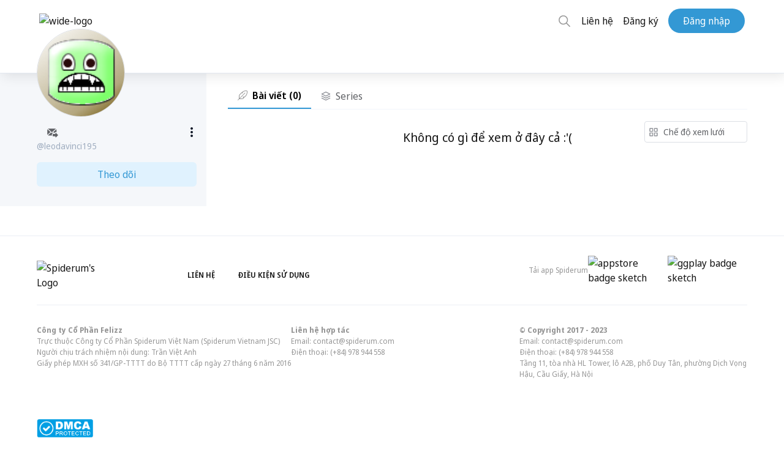

--- FILE ---
content_type: application/javascript; charset=UTF-8
request_url: https://spiderum.com/17-es2015.a6ad0d99788f4a288674.js
body_size: 19439
content:
(window.webpackJsonp=window.webpackJsonp||[]).push([[17],{"/TC6":function(t,n,e){"use strict";var i=e("d0I2");function o(t,n){return function(e){for(var i=e,o=0;o<n;o++){var r=i[t[o]];if(void 0===r)return;i=r}return i}}n.pluck=function(){for(var t=[],n=0;n<arguments.length;n++)t[n]=arguments[n];var e=t.length;if(0===e)throw new Error("list of properties cannot be empty.");return function(n){return i.map(o(t,e))(n)}}},KTaY:function(t,n,e){"use strict";e.d(n,"a",(function(){return c}));var i=e("EM62"),o=(e("gY5R"),e("YHwK")),r=e("va5A");let c=(()=>{class t{}return t.\u0275fac=function(n){return new(n||t)},t.\u0275mod=i.ec({type:t}),t.\u0275inj=i.dc({providers:[o.a],imports:[[r.a]]}),t})()},YHwK:function(t,n,e){"use strict";e.d(n,"a",(function(){return r}));var i=e("EM62"),o=e("wOF8");let r=(()=>{class t{constructor(t){this._api=t}votePost(t){return this._api.post("api/v1/relation/user-post/vote",t)}voteComment(t){return this._api.post("api/v1/relation/user-comment/vote",t)}}return t.\u0275fac=function(n){return new(n||t)(i.qc(o.a))},t.\u0275prov=i.cc({token:t,factory:t.\u0275fac}),t})()},gY5R:function(t,n,e){"use strict";e.d(n,"a",(function(){return p}));var i=e("EM62"),o=e("8lHc"),r=e("AytR"),c=e("dCxj"),a=e("8Ev0"),s=e("qgv0"),d=e("2kYt");const l=function(t,n){return{"justify-center":t,"justify-between":n}};function g(t,n){if(1&t){const t=i.nc();i.mc(0,"div",3),i.mc(1,"div",4),i.tc("click",(function(){return i.Uc(t),i.xc().upVote()})),i.mc(2,"div",5),i.hc(3,"spiderum-icon",6),i.lc(),i.lc(),i.mc(4,"span",7),i.ed(5),i.lc(),i.mc(6,"div",8),i.tc("click",(function(){return i.Uc(t),i.xc().downVote()})),i.mc(7,"div",5),i.hc(8,"spiderum-icon",6),i.lc(),i.lc(),i.lc()}if(2&t){const t=i.xc();i.Ec("ngClass",i.Kc(8,l,t.isVertical,!t.isVertical)),i.Tb(1),i.Yb("active",1===t.myVote),i.Tb(2),i.Ec("name",1===t.myVote?"filledUpVote":"upVote"),i.Tb(2),i.fd(t.voteCount),i.Tb(1),i.Yb("active",-1===t.myVote),i.Tb(2),i.Ec("name",-1===t.myVote?"filledDownVote":"downVote")}}function m(t,n){if(1&t){const t=i.nc();i.mc(0,"div",4),i.tc("click",(function(){return i.Uc(t),i.xc().upVote()})),i.mc(1,"div",5),i.hc(2,"spiderum-icon",6),i.lc(),i.lc()}if(2&t){const t=i.xc();i.Yb("active",1===t.myVote),i.Tb(2),i.Ec("name",1===t.myVote?"filledUpVote":"upVote")}}function h(t,n){if(1&t){const t=i.nc();i.mc(0,"div",8),i.tc("click",(function(){return i.Uc(t),i.xc().downVote()})),i.mc(1,"div",5),i.hc(2,"spiderum-icon",6),i.lc(),i.lc()}if(2&t){const t=i.xc();i.Yb("active",-1===t.myVote),i.Tb(2),i.Ec("name",-1===t.myVote?"filledDownVote":"downVote")}}let p=(()=>{class t{constructor(t,n){this._auth=t,this._toastrService=n,this.voteCount=0,this.myVote=0,this.denyInCategory=!1,this.isVertical=!1,this.voteType=c.D.VERTICAL,this.vote=new i.t,this.auth_spiderum=r.a.AUTH_SPIDERUM,this.voting=!1,this.stickyBarIconVoteSize=c.o.Large}ngOnDestroy(){this._subscription&&this._subscription.unsubscribe()}resetVoting(){this.subscription=Object(o.a)(0),this._subscription=this.subscription.subscribe(t=>{0===t&&(this.voting=!1)})}upVote(){this.voting||this.denyInCategory||(this._auth.isAuthenticated()?this._auth.checkUseractiveLongEnough()?(1===this.myVote?(this.myVote=0,this.voteCount=this.voteCount-1):-1===this.myVote?(this.myVote=1,this.voteCount=this.voteCount+2):0===this.myVote&&(this.myVote=1,this.voteCount=this.voteCount+1),this.vote.emit({myVote:this.myVote}),this.voting=!0,this.resetVoting()):this._toastrService.error("Ng\u01b0\u1eddi d\xf9ng m\u1edbi c\u1ea7n ho\u1ea1t \u0111\u1ed9ng 1 ng\xe0y \u0111\u1ec3 s\u1eed d\u1ee5ng t\xednh n\u0103ng n\xe0y!",null,{closeButton:!0,tapToDismiss:!0}):location.assign(this.auth_spiderum+"sso?redirectUrl="+window.location.href))}downVote(){this.voting||this.denyInCategory||(this._auth.isAuthenticated()?this._auth.checkUseractiveLongEnough()?(-1===this.myVote?(this.myVote=0,this.voteCount=this.voteCount+1):1===this.myVote?(this.myVote=-1,this.voteCount=this.voteCount-2):0===this.myVote&&(this.myVote=-1,this.voteCount=this.voteCount-1),this.vote.emit({myVote:this.myVote}),this.voting=!0,this.resetVoting()):this._toastrService.error("Ng\u01b0\u1eddi d\xf9ng m\u1edbi c\u1ea7n ho\u1ea1t \u0111\u1ed9ng 1 ng\xe0y \u0111\u1ec3 s\u1eed d\u1ee5ng t\xednh n\u0103ng n\xe0y!",null,{closeButton:!0,tapToDismiss:!0}):location.assign(this.auth_spiderum+"sso?redirectUrl="+window.location.href))}}return t.\u0275fac=function(n){return new(n||t)(i.gc(a.a),i.gc(s.b))},t.\u0275cmp=i.ac({type:t,selectors:[["voter"]],inputs:{voteCount:"voteCount",myVote:"myVote",denyInCategory:"denyInCategory",isVertical:"isVertical",voteType:"voteType"},outputs:{vote:"vote"},decls:3,vars:3,consts:[["class","vote flex flex-wrap item-center",3,"ngClass",4,"ngIf"],["class","upvote cursor-pointer",3,"active","click",4,"ngIf"],["class","downvote cursor-pointer",3,"active","click",4,"ngIf"],[1,"vote","flex","flex-wrap","item-center",3,"ngClass"],[1,"upvote","cursor-pointer",3,"click"],[1,"icon"],[3,"name"],[1,"value","font-semibold"],[1,"downvote","cursor-pointer",3,"click"]],template:function(t,n){1&t&&(i.cd(0,g,9,11,"div",0),i.cd(1,m,3,3,"div",1),i.cd(2,h,3,3,"div",2)),2&t&&(i.Ec("ngIf","vertical"===n.voteType),i.Tb(1),i.Ec("ngIf","singleUp"===n.voteType),i.Tb(1),i.Ec("ngIf","singleDown"===n.voteType))},directives:[d.m,d.k,c.n],styles:["a[_ngcontent-%COMP%]{cursor:pointer}a[_ngcontent-%COMP%]:hover{color:rgba(var(--gray-800),.75)}.vote[_ngcontent-%COMP%]{display:flex;align-items:center}.vote[_ngcontent-%COMP%]   span[_ngcontent-%COMP%]{margin-left:.5rem;margin-right:.5rem}.upvote.active[_ngcontent-%COMP%]{animation:bounce .25s ease-in-out 0s 4 alternate both;-webkit-animation:bounce .25s ease-in-out 0s 4 alternate both}.upvote.active[_ngcontent-%COMP%] > .icon[_ngcontent-%COMP%] > spiderum-icon[_ngcontent-%COMP%]{color:rgba(var(--green-500),1)}@-webkit-keyframes bounce{0%{transform:translateY(0) scale(1)}to{transform:translateY(-5px) scale(1.2)}}@keyframes bounce{0%{transform:translateY(0) scale(1)}to{transform:translateY(-5px) scale(1.2)}}.downvote.active[_ngcontent-%COMP%] > .icon[_ngcontent-%COMP%] > spiderum-icon[_ngcontent-%COMP%]{color:rgba(var(--red-500),1)} > *[_ngcontent-%COMP%] + *[_ngcontent-%COMP%]{margin-left:1rem}"]}),t})()},ot4j:function(t,n,e){"use strict";e.r(n),e.d(n,"HomepageModule",(function(){return mn}));var i=e("EM62"),o=e("f7+R"),r=e("2kYt"),c=e("wjt9"),a=e("dCxj"),s=e("AytR"),d=e("bwdy"),l=e("/TC6"),g=e("peLq"),m=e("70lw"),h=e("9FK9"),p=e("qgv0"),u=e("e4iD"),b=e("8Ev0"),f=e("sEIs"),_=e("dbfU"),C=e("EGUs"),P=e("ENZJ"),O=e("2MiI"),M=e("D57K"),x=e("jOdJ"),v=e("vYqu"),w=e("fTLw");let y=(()=>{class t{constructor(t){this._event=t,this.apiLoaded=!1,this.type=a.e.Vertical,this.thumbnailSize=a.A.Large,this.flexGrowBottom=!1,this.titleSize=v.a.Medium}ngOnInit(){this.viewCount&&(this.viewCountToDisplay=m.a.formatYoutubeViewCount(this.viewCount))}handleClickCard(t,n,e,i,o){this._event.emitEventOpenYoutubePlayer(t,n,e,i,o)}handleMiddleClickCard(t){window.open(t,"_blank")}getThumbnailStyles(){return`thumbnail ${this.thumbnailSize} ${this.type} ${this.type==a.e.SMVertical||this.type==a.e.Vertical?" w-100-xs":""}`}getCardTypeStyle(){switch(this.type){case a.e.Vertical:return"flex flex-col";case a.e.MDVertical:return"flex md:flex-col";case a.e.SMVertical:return"flex flex-col md:flex-row";default:return"flex"}}getTitleSize(){return`card-title_${this.titleSize}`}handleClickATag(t){t.preventDefault()}}return t.\u0275fac=function(n){return new(n||t)(i.gc(w.a))},t.\u0275cmp=i.ac({type:t,selectors:[["youtube-card"]],inputs:{image:"image",title:"title",channel:"channel",avatarChannel:"avatarChannel",viewCount:"viewCount",viewCountToDisplay:"viewCountToDisplay",urlPost:"urlPost",channelUrl:"channelUrl",type:"type",thumbnailSize:"thumbnailSize",flexGrowBottom:"flexGrowBottom",titleSize:"titleSize"},decls:17,vars:16,consts:[[1,"card","cursor-pointer",3,"ngClass","click"],["rel","noreferrer",1,"relative",3,"href","ngClass","click"],[1,"container"],["height","176","width","281.6","loading","lazy","alt","thumbnail",3,"src"],["src","/assets/images/play-icon.svg","alt","player-icon",1,"player-icon"],[1,"card-bottom"],[1,"main"],[1,"content"],[1,"text","mt-2"],[1,"card-title",3,"ngClass","innerHTML"],[1,"post-details"],["target","_blank",1,"info-channel",3,"href"],[1,"avatar-channel",3,"src"],[1,"created-at",3,"ngClass"]],template:function(t,n){1&t&&(i.mc(0,"div",0),i.tc("click",(function(){return n.handleClickCard(n.urlPost,n.title,n.channel,n.channelUrl,n.avatarChannel)})),i.mc(1,"a",1),i.tc("click",(function(t){return n.handleClickATag(t)})),i.mc(2,"div",2),i.hc(3,"img",3),i.hc(4,"img",4),i.lc(),i.lc(),i.mc(5,"div",5),i.mc(6,"div",6),i.mc(7,"div",7),i.mc(8,"div",8),i.mc(9,"h2",9),i.ed(10),i.lc(),i.lc(),i.lc(),i.lc(),i.mc(11,"div",10),i.mc(12,"a",11),i.hc(13,"img",12),i.ed(14),i.lc(),i.mc(15,"div",13),i.ed(16),i.lc(),i.lc(),i.lc(),i.lc()),2&t&&(i.Ec("ngClass",n.getCardTypeStyle()),i.Tb(1),i.Ec("href",n.urlPost,i.Xc)("ngClass",n.getThumbnailStyles()),i.Tb(2),i.Ec("src",n.image,i.Xc),i.Tb(2),i.Yb("card-bottom-grow",n.flexGrowBottom),i.Tb(2),i.Vb(n.type),i.Tb(2),i.Ec("ngClass",n.getTitleSize())("innerHTML",n.title,i.Vc),i.Tb(1),i.fd(n.title),i.Tb(2),i.Gc("href","https://www.youtube.com/",n.channelUrl,"",i.Xc),i.Tb(1),i.Ec("src",n.avatarChannel,i.Xc),i.Tb(1),i.gd(" ",n.channel," "),i.Tb(1),i.Ec("ngClass","created-at_dot"),i.Tb(1),i.gd(" ",n.viewCountToDisplay," l\u01b0\u1ee3t xem "))},directives:[r.k],styles:['@charset "UTF-8";.section-title[_ngcontent-%COMP%]{padding-left:16px;border-left:4px solid #3199d5;font-size:1.2rem}.section-title[_ngcontent-%COMP%], .widget-title[_ngcontent-%COMP%]{display:block;font-weight:700;text-transform:uppercase}.widget-title[_ngcontent-%COMP%]{font-size:.875rem;font-family:Raleway,sans-serif}.normal-title[_ngcontent-%COMP%]{display:block;font-weight:700;font-family:Montserrat,Raleway,sans-serif;font-size:1.2rem}.spiderum-tag[_ngcontent-%COMP%]{text-decoration:none!important;padding:5px 10px;font-size:12px;text-transform:uppercase;border-radius:3px;background:var(--tag-bg);line-height:1.5rem;margin:0 5px 5px 0}.spiderum-tag[_ngcontent-%COMP%]:hover{cursor:pointer;background:var(--tag-hover-bg)}.container\\:xl[_ngcontent-%COMP%]{width:100%;max-width:100%}@media (min-width:640px){.container\\:xl[_ngcontent-%COMP%]{max-width:640px}}@media (min-width:1024px){.container\\:xl[_ngcontent-%COMP%]{max-width:768px;max-width:1024px}}@media (min-width:1518px){.container\\:xl[_ngcontent-%COMP%]{max-width:1368px}}.container\\:lg[_ngcontent-%COMP%]{width:100%;max-width:100%}@media (min-width:640px){.container\\:lg[_ngcontent-%COMP%]{max-width:640px}}@media (min-width:1024px){.container\\:lg[_ngcontent-%COMP%]{max-width:768px;max-width:1100px}}@media (min-width:1518px){.container\\:lg[_ngcontent-%COMP%]{max-width:1192px}}.container\\:md[_ngcontent-%COMP%]{width:100%;max-width:100%}@media (min-width:640px){.container\\:md[_ngcontent-%COMP%]{max-width:640px}}@media (min-width:1024px){.container\\:md[_ngcontent-%COMP%]{max-width:768px}}.container\\:sm[_ngcontent-%COMP%]{width:100%;max-width:100%}@media (min-width:640px){.container\\:sm[_ngcontent-%COMP%]{max-width:640px}}.is-logged-in[_ngcontent-%COMP%]   .is-logged-out[_ngcontent-%COMP%], .is-logged-out[_ngcontent-%COMP%]   .is-logged-in[_ngcontent-%COMP%]{display:none!important}.is-snap-top[_ngcontent-%COMP%]{top:140px;position:fixed}.is-snap-bot[_ngcontent-%COMP%]{bottom:0;position:fixed}img[src=""][_ngcontent-%COMP%]{display:block;opacity:0;width:100%;height:100%}.img-container[_ngcontent-%COMP%]{background-color:rgba(var(--gray-100),1)}.img-caption[_ngcontent-%COMP%]{margin-top:.5rem;font-family:Noto Sans,sans-serif;font-size:.875rem;color:rgba(var(--gray-500),1)}.img-caption[_ngcontent-%COMP%]   a[_ngcontent-%COMP%]{border-bottom:.05em solid}.columns[_ngcontent-%COMP%]{display:grid;grid-template-columns:minmax(0,1fr);min-width:0;grid-gap:3.5rem;height:-webkit-min-content;height:-moz-min-content;height:min-content}@media (min-width:1024px){.columns[_ngcontent-%COMP%]{grid-template-columns:3fr 1fr}}.columns[_ngcontent-%COMP%]   .column[_ngcontent-%COMP%]{grid-template-columns:minmax(0,1fr);width:100%;min-width:0;height:-webkit-min-content;height:-moz-min-content;height:min-content}.columns[_ngcontent-%COMP%]   .column\\:spacer[_ngcontent-%COMP%]{grid-gap:1.5rem}@media (min-width:1024px){.columns[_ngcontent-%COMP%]   .column\\:spacer[_ngcontent-%COMP%]{grid-gap:1.2rem}}.columns[_ngcontent-%COMP%]   .column\\:sidebar[_ngcontent-%COMP%]{grid-column:span 2}@media (min-width:1024px){.columns[_ngcontent-%COMP%]   .column\\:sidebar[_ngcontent-%COMP%]{grid-column:span 1}}.columns[_ngcontent-%COMP%]   .column\\:main[_ngcontent-%COMP%]{grid-column:span 1}.columns[_ngcontent-%COMP%]   .column\\:sticky[_ngcontent-%COMP%]{position:sticky;top:calc(var(--navbar-height) + var(--navbar-bottom-height) + 1rem)}.toggle\\:content.is\\:active[_ngcontent-%COMP%]   .toggle\\:block[_ngcontent-%COMP%]{display:block}.toggle\\:content.is\\:active[_ngcontent-%COMP%]   .toggle\\:hidden[_ngcontent-%COMP%]{display:none}.shadow\\:sp[_ngcontent-%COMP%]{box-shadow:0 10px 15px -3px rgba(var(--blue-500),.05),0 4px 6px -2px rgba(var(--blue-500),.025)!important}.text-smallcaps[_ngcontent-%COMP%]{font-weight:700;font-size:.875rem}.paragraphs[_ngcontent-%COMP%] > *[_ngcontent-%COMP%] + *[_ngcontent-%COMP%]{margin-top:1em}.paragraphs[_ngcontent-%COMP%]   ul[_ngcontent-%COMP%]   li[_ngcontent-%COMP%]:before{content:"-";margin-right:.5rem}.paragraphs[_ngcontent-%COMP%]   ul[_ngcontent-%COMP%]   li[_ngcontent-%COMP%]:not(:first-child){margin-top:.25rem}.line-clamp[_ngcontent-%COMP%]{position:relative;display:-webkit-box;-webkit-line-clamp:3;-webkit-box-orient:vertical;overflow:hidden}.line-clamp[_ngcontent-%COMP%] > [_ngcontent-%COMP%]:not(:first-child){display:none}.line-clamp[_ngcontent-%COMP%]:after{position:absolute;bottom:0;right:0;content:"\xa0... \u0110\u1ecdc th\xeam";font-weight:700;background-color:#fff}.section[_ngcontent-%COMP%] > .title[_ngcontent-%COMP%]{display:block;margin:2rem 0 1rem;text-transform:uppercase;font-size:.875rem;font-weight:700}.trending-carousel[_ngcontent-%COMP%]{position:relative}.trending-carousel[_ngcontent-%COMP%]   a[_ngcontent-%COMP%]:nth-child(3), .trending-carousel[_ngcontent-%COMP%]   a[_ngcontent-%COMP%]:nth-child(4){display:none}@media (min-width:1024px){.trending-carousel[_ngcontent-%COMP%]   a[_ngcontent-%COMP%]:nth-child(3), .trending-carousel[_ngcontent-%COMP%]   a[_ngcontent-%COMP%]:nth-child(4){display:block}}.trending-carousel[_ngcontent-%COMP%]   .wrapper[_ngcontent-%COMP%]{display:grid;grid-template-columns:repeat(2,1fr);grid-gap:1rem}@media (min-width:1024px){.trending-carousel[_ngcontent-%COMP%]   .wrapper[_ngcontent-%COMP%]{grid-template-columns:repeat(4,1fr)}}.trending-carousel[_ngcontent-%COMP%]   .item[_ngcontent-%COMP%]{position:relative;display:block;height:18rem;border-radius:calc(var(--border-radius) * 2);overflow:hidden;background-position:50%;background-size:cover;background-color:rgba(var(--gray-200),1);border:1px solid rgba(var(--border),1);box-shadow:0 10px 15px -3px rgba(var(--blue-500),.05),0 4px 6px -2px rgba(var(--blue-500),.025)!important}@media (min-width:1024px){.trending-carousel[_ngcontent-%COMP%]   .item[_ngcontent-%COMP%]{height:12rem}}.trending-carousel[_ngcontent-%COMP%]   .item[_ngcontent-%COMP%] > .image[_ngcontent-%COMP%]{position:absolute;top:0;right:0;bottom:0;left:0;z-index:0;display:block;width:100%;height:100%;background-size:cover}.trending-carousel[_ngcontent-%COMP%]   .item[_ngcontent-%COMP%] > .image[_ngcontent-%COMP%]:before{content:"";position:absolute;top:0;left:0;z-index:1;display:block;width:100%;height:100%;background-image:linear-gradient(0deg,rgba(var(--gray-600),.8),rgba(var(--gray-600),.6) 25%,rgba(var(--gray-600),.4) 50%,rgba(var(--gray-600),.2) 75%,rgba(var(--gray-600),0))}.trending-carousel[_ngcontent-%COMP%]   .item[_ngcontent-%COMP%] > .content[_ngcontent-%COMP%]{position:relative;z-index:2;display:flex;flex-direction:column;align-items:flex-start;justify-content:flex-start;height:100%;width:100%;padding:1rem;color:#fff}.trending-carousel[_ngcontent-%COMP%]   .item[_ngcontent-%COMP%] > .content[_ngcontent-%COMP%]   .category[_ngcontent-%COMP%]{margin-top:auto;font-size:.75rem;text-transform:uppercase}.trending-carousel[_ngcontent-%COMP%]   .item[_ngcontent-%COMP%] > .content[_ngcontent-%COMP%]   .title[_ngcontent-%COMP%]{font-weight:700;font-size:1.125rem;line-height:1.25;overflow:hidden;display:-webkit-box;-webkit-line-clamp:2;-webkit-box-orient:vertical}.trending-carousel[_ngcontent-%COMP%]   .item[_ngcontent-%COMP%] > .content[_ngcontent-%COMP%]   .author[_ngcontent-%COMP%]{display:flex;align-items:center;justify-content:flex-start;margin-top:.5rem}.trending-carousel[_ngcontent-%COMP%]   .item[_ngcontent-%COMP%] > .content[_ngcontent-%COMP%]   .author[_ngcontent-%COMP%]   .avatar[_ngcontent-%COMP%]{display:block;flex-shrink:0;width:2rem;height:2rem;background-color:rgba(var(--gray-200),1);border:1px solid rgba(var(--border),1);border-radius:50%;box-shadow:0 10px 15px -3px rgba(var(--blue-500),.05),0 4px 6px -2px rgba(var(--blue-500),.025)!important}.trending-carousel[_ngcontent-%COMP%]   .item[_ngcontent-%COMP%] > .content[_ngcontent-%COMP%]   .author[_ngcontent-%COMP%]   .username[_ngcontent-%COMP%]{margin-left:.5rem;font-size:.8rem}.trending-carousel[_ngcontent-%COMP%]   .nav[_ngcontent-%COMP%]{display:none}@media (min-width:1024px){.trending-carousel[_ngcontent-%COMP%]   .nav[_ngcontent-%COMP%]{display:initial}}.trending-carousel[_ngcontent-%COMP%]   .nav[_ngcontent-%COMP%] > *[_ngcontent-%COMP%]{position:absolute;z-index:10;display:flex;align-items:center;justify-content:center;width:3rem;height:3rem;border-radius:50%;border:1px solid rgba(var(--border),1);background-color:#fff;box-shadow:0 10px 15px -3px rgba(var(--blue-500),.05),0 4px 6px -2px rgba(var(--blue-500),.025)!important}.trending-carousel[_ngcontent-%COMP%]   .nav[_ngcontent-%COMP%] > [_ngcontent-%COMP%]:hover{background-color:rgba(var(--gray-200),1)}.trending-carousel[_ngcontent-%COMP%]   .nav[_ngcontent-%COMP%]   .right[_ngcontent-%COMP%]{right:-1.5rem;top:50%;transform:translateY(-50%)}.filters[_ngcontent-%COMP%]{background:transparent;border-bottom:1px solid #e3ebf6}.filters[_ngcontent-%COMP%]   .filter[_ngcontent-%COMP%]{display:flex;width:100%;justify-content:space-between;position:relative}@media (max-width:639px){.filters[_ngcontent-%COMP%]   .filter[_ngcontent-%COMP%]{position:fixed;bottom:0;right:0;width:100vw;transition:transform .25s ease-out;border-top:1px solid rgba(var(--border),1);background-color:#fff;z-index:99;transform:translateY(100%);box-shadow:0 7px 29px 0 rgba(100,100,111,.2)}.filters[_ngcontent-%COMP%]   .filter[_ngcontent-%COMP%]   .item[_ngcontent-%COMP%]{height:3rem}.filters[_ngcontent-%COMP%]   .filter.filter--visible[_ngcontent-%COMP%]{transform:unset}}@media (min-width:768px){.filters[_ngcontent-%COMP%]   .filter[_ngcontent-%COMP%]{width:unset;justify-content:flex-start}}.filters[_ngcontent-%COMP%]   .filter[_ngcontent-%COMP%]   .item[_ngcontent-%COMP%]{display:flex;align-items:center;justify-content:center;padding:0 .75rem;text-transform:uppercase;font-size:.875rem;font-weight:700;cursor:pointer}.filters[_ngcontent-%COMP%]   .filter[_ngcontent-%COMP%]   .item[_ngcontent-%COMP%]:hover, .filters[_ngcontent-%COMP%]   .filter[_ngcontent-%COMP%]   .item[_ngcontent-%COMP%]:hover > span[_ngcontent-%COMP%] > spiderum-icon[_ngcontent-%COMP%]{color:rgba(var(--gray-600),1)}.filters[_ngcontent-%COMP%]   .filter.filter\\:view[_ngcontent-%COMP%]   .item[_ngcontent-%COMP%]{width:1.5rem;padding:0}.filters[_ngcontent-%COMP%]   .filter[_ngcontent-%COMP%]:not(.filter\\:naked)   .item[_ngcontent-%COMP%]{height:2.25rem;flex-grow:1}.filters[_ngcontent-%COMP%]   .filter[_ngcontent-%COMP%]:not(.filter\\:naked)   .item.active-tab[_ngcontent-%COMP%]{border-bottom:3px solid}.filters[_ngcontent-%COMP%]   .filter[_ngcontent-%COMP%]:not(.filter\\:naked).filter\\:view   .item[_ngcontent-%COMP%]{width:2.25rem;padding:0}.top-announcement[_ngcontent-%COMP%]{position:relative;padding:1rem;background-color:rgba(var(--border),1);border-bottom:1px solid rgba(var(--blue-300),.25);box-shadow:0 10px 15px -3px rgba(var(--blue-500),.05),0 4px 6px -2px rgba(var(--blue-500),.025)!important}.top-announcement[_ngcontent-%COMP%]   .container\\:lg[_ngcontent-%COMP%]{position:relative;display:flex;flex-direction:column}.top-announcement[_ngcontent-%COMP%]   .title[_ngcontent-%COMP%]{display:flex;align-items:center;margin-bottom:.5rem;text-transform:uppercase;font-size:.875rem;font-weight:700;color:rgba(var(--gray-700),1)}@media (min-width:1024px){.top-announcement[_ngcontent-%COMP%]   .title[_ngcontent-%COMP%]{margin-bottom:0}}.top-announcement[_ngcontent-%COMP%]   .close[_ngcontent-%COMP%]{position:absolute;right:0;display:flex;align-items:center;justify-content:center;width:1.5rem;height:1.5rem;font-size:.875rem}.top-announcement[_ngcontent-%COMP%]   .close[_ngcontent-%COMP%]:hover{color:rgba(var(--gray-700),1)}@media (min-width:1024px){.top-announcement[_ngcontent-%COMP%]   .container\\:lg[_ngcontent-%COMP%]{flex-direction:row}.top-announcement[_ngcontent-%COMP%]   .title[_ngcontent-%COMP%]:after{content:"";display:block;height:2px;width:2.5rem;margin-right:1rem;margin-left:1rem;background-color:currentColor}}.editors-picks[_ngcontent-%COMP%]   .editors-picks__others[_ngcontent-%COMP%]{border-top:1px solid rgba(var(--border),1);padding-top:1rem;margin-top:1.5rem}.toggle[_ngcontent-%COMP%] ~ .dropdown[_ngcontent-%COMP%]{display:none}.tabs[_ngcontent-%COMP%], .toggle.is\\:active[_ngcontent-%COMP%] ~ .dropdown[_ngcontent-%COMP%]{display:flex}.tabs[_ngcontent-%COMP%]{align-items:center;border-bottom:1px solid rgba(var(--border),1);overflow:auto}.tabs.tabs\\:centered[_ngcontent-%COMP%]{justify-content:space-evenly}.tabs[_ngcontent-%COMP%]   .tab[_ngcontent-%COMP%]{display:flex;height:3.5rem;width:-webkit-max-content;width:-moz-max-content;width:max-content;border-color:transparent;border-style:solid;border-width:.325em 0;font-size:.8rem;flex-grow:1}@media (min-width:768px){.tabs[_ngcontent-%COMP%]   .tab[_ngcontent-%COMP%]{width:unset;font-size:medium}}.tabs[_ngcontent-%COMP%]   .tab[_ngcontent-%COMP%]:hover{border-bottom-color:rgba(var(--border),1)}.tabs[_ngcontent-%COMP%]   .tab.is\\:active[_ngcontent-%COMP%]{border-bottom-color:rgba(var(--blue-500),1)!important;color:rgba(var(--blue-400),1)!important}.tabs[_ngcontent-%COMP%]   .tab[_ngcontent-%COMP%]   a[_ngcontent-%COMP%]{display:flex;align-items:center;justify-content:center;height:100%;width:100%}.tabs[_ngcontent-%COMP%]   .tab[_ngcontent-%COMP%]   a[_ngcontent-%COMP%]   span.text[_ngcontent-%COMP%]{white-space:nowrap}.stats[_ngcontent-%COMP%]{display:flex;align-items:flex-start;justify-content:space-evenly;text-align:center}.stats[_ngcontent-%COMP%]   .item[_ngcontent-%COMP%]{margin-right:10px}.stats[_ngcontent-%COMP%]   .label[_ngcontent-%COMP%]{font-weight:700;font-size:.875rem;text-transform:uppercase;color:rgba(var(--gray-500),1)}.stats[_ngcontent-%COMP%]   .value[_ngcontent-%COMP%]{font-size:1.25rem;font-weight:700;color:rgba(var(--gray-700),1)}.mobile-only[_ngcontent-%COMP%]{visibility:visible;padding:.75rem 3rem .75rem .75rem!important;margin-left:.5rem!important;margin-right:.5rem!important;height:-webkit-max-content;height:-moz-max-content;height:max-content}@media (min-width:1024px){.mobile-only[_ngcontent-%COMP%]{visibility:hidden;padding:0!important;margin:0!important;height:0}}.is\\:active[_ngcontent-%COMP%]{color:rgba(var(--blue-600),1);fill:rgba(var(--blue-600),1)}.is\\:active[_ngcontent-%COMP%] > spiderum-icon[_ngcontent-%COMP%]{color:inherit;fill:inherit}@media (min-width:1024px){.lg\\:block[_ngcontent-%COMP%]{display:block}}@media (min-width:1024px){.lg\\:flex[_ngcontent-%COMP%]{display:flex}}@media (min-width:768px){.md\\:flex-col[_ngcontent-%COMP%]{flex-direction:column}.md\\:flex-row[_ngcontent-%COMP%]{flex-direction:row}.md\\:hidden[_ngcontent-%COMP%]{display:hidden}}.mb-5[_ngcontent-%COMP%]{margin-bottom:1.25rem}.card[_ngcontent-%COMP%]{width:100%;height:100%;row-gap:.5rem;-moz-column-gap:1.25rem;column-gap:1.25rem}.card[_ngcontent-%COMP%]   .card-bottom[_ngcontent-%COMP%]{flex:1}@media (max-width:639px){.card[_ngcontent-%COMP%]{font-size:var(--font-size)}}.card-category[_ngcontent-%COMP%]{position:relative;margin-right:1rem}.card-category[_ngcontent-%COMP%]:hover{text-shadow:-.06ex 0 currentColor,.06ex 0 currentColor}.card-category[_ngcontent-%COMP%]:after{position:absolute;width:4px;height:4px;border-radius:100%;top:50%;right:-.7rem;transform:translateY(-50%);background-color:#c4c4c4;content:""}.card[_ngcontent-%COMP%]   .thumbnail[_ngcontent-%COMP%]{max-width:100%}.card[_ngcontent-%COMP%]   .thumbnail.vertical[_ngcontent-%COMP%]   .container[_ngcontent-%COMP%]{margin-bottom:1rem}@media (max-width:639px){.card[_ngcontent-%COMP%]   .thumbnail.w-100-xs[_ngcontent-%COMP%]{width:100%!important}}.card[_ngcontent-%COMP%]   .thumbnail.lg[_ngcontent-%COMP%]{width:12rem}@media (min-width:1024px){.card[_ngcontent-%COMP%]   .thumbnail.lg[_ngcontent-%COMP%]{width:22rem}}.card[_ngcontent-%COMP%]   .thumbnail.lg[_ngcontent-%COMP%]   .container[_ngcontent-%COMP%]{position:relative;width:100%;height:100%}.card[_ngcontent-%COMP%]   .thumbnail.lg[_ngcontent-%COMP%]   .container[_ngcontent-%COMP%] > img[_ngcontent-%COMP%]{width:100%;height:100%;-o-object-fit:cover;object-fit:cover}.card[_ngcontent-%COMP%]   .thumbnail.lg[_ngcontent-%COMP%]   .container[_ngcontent-%COMP%]   .player-icon[_ngcontent-%COMP%]{position:absolute;left:0;bottom:0;width:32px;height:32px}.card[_ngcontent-%COMP%]   .thumbnail.xl[_ngcontent-%COMP%]{width:100%}.card[_ngcontent-%COMP%]   .thumbnail.xl[_ngcontent-%COMP%]   .container[_ngcontent-%COMP%]{position:relative;width:100%;padding-top:62.5%;height:100%}.card[_ngcontent-%COMP%]   .thumbnail.xl[_ngcontent-%COMP%]   .container[_ngcontent-%COMP%] > img[_ngcontent-%COMP%]{position:absolute;top:0;left:0;width:100%;height:100%;-o-object-fit:cover;object-fit:cover}@media (min-width:768px){.card[_ngcontent-%COMP%]   .thumbnail.md-vertical[_ngcontent-%COMP%]{width:100%}}.card-newest[_ngcontent-%COMP%]{position:absolute;background:#fef3c7;border-radius:10px;color:#92400e;padding:2px 10px;top:5px;right:6px}.card-bottom[_ngcontent-%COMP%]{width:100%;display:flex;flex-direction:column;justify-content:space-between}.card-bottom[_ngcontent-%COMP%] > .main[_ngcontent-%COMP%]   .heading-content[_ngcontent-%COMP%]{display:flex;justify-content:space-between;margin-bottom:.25rem}.card-bottom[_ngcontent-%COMP%] > .main[_ngcontent-%COMP%]   .content[_ngcontent-%COMP%]{display:flex;justify-content:space-between;margin-bottom:.5rem}@media (min-width:1024px){.card-bottom[_ngcontent-%COMP%] > .main[_ngcontent-%COMP%]   .content[_ngcontent-%COMP%]{margin-bottom:1rem}}.card-bottom[_ngcontent-%COMP%] > .main[_ngcontent-%COMP%]   .content.vertical[_ngcontent-%COMP%]{align-items:center}.card-bottom[_ngcontent-%COMP%] > .main[_ngcontent-%COMP%]   .content[_ngcontent-%COMP%]   .text[_ngcontent-%COMP%]   h2[_ngcontent-%COMP%]{display:-webkit-box;-webkit-line-clamp:2;-webkit-box-orient:vertical;overflow:hidden}.card-bottom[_ngcontent-%COMP%] > .main[_ngcontent-%COMP%]   .content[_ngcontent-%COMP%]   .text[_ngcontent-%COMP%]   .description[_ngcontent-%COMP%], .card-bottom[_ngcontent-%COMP%] > .main[_ngcontent-%COMP%]   .content[_ngcontent-%COMP%]   .text[_ngcontent-%COMP%]   .title[_ngcontent-%COMP%]{word-break:break-word}.card-bottom[_ngcontent-%COMP%]   .post-details[_ngcontent-%COMP%]{display:flex;align-items:center;margin-top:auto}.card-bottom[_ngcontent-%COMP%]   .post-details[_ngcontent-%COMP%]   .info-channel[_ngcontent-%COMP%]{display:flex}.card-bottom[_ngcontent-%COMP%]   .post-details[_ngcontent-%COMP%]   .avatar-channel[_ngcontent-%COMP%]{margin-top:auto;width:24px;height:24px;border-radius:100rem;margin-right:16px}@media (min-width:768px){.card-bottom-grow[_ngcontent-%COMP%]{flex:1}}.card-title[_ngcontent-%COMP%]{max-height:44px;overflow:hidden;margin-bottom:5px;font-size:1rem;font-weight:600}@media (min-width:1024px){.card-title[_ngcontent-%COMP%]{max-height:none}}.card-title_md[_ngcontent-%COMP%]{font-size:.9375rem}@media (min-width:1024px){.card-title_md[_ngcontent-%COMP%]{font-size:1rem}}.card-title_lg[_ngcontent-%COMP%]{font-size:.9375rem}@media (min-width:768px){.card-title_lg[_ngcontent-%COMP%]{font-size:1.25rem;max-height:60px}}.card-title[_ngcontent-%COMP%]:hover{font-weight:600!important}.card-description[_ngcontent-%COMP%]{overflow:hidden;max-height:1.25rem}.card-description_sm[_ngcontent-%COMP%]{font-size:.75rem}.card-description_md[_ngcontent-%COMP%]{font-size:.875rem}.card-description-line_lg[_ngcontent-%COMP%]{max-height:2.5rem}.card-author[_ngcontent-%COMP%]{font-weight:600;font-size:.75rem;align-items:baseline}@media (min-width:1024px){.card-author[_ngcontent-%COMP%]{font-size:.875rem}}.card-avatar[_ngcontent-%COMP%]{margin-right:.75rem}.card-details[_ngcontent-%COMP%]{display:flex;align-items:center;flex:1;justify-content:space-between}.card-details-comment[_ngcontent-%COMP%], .card-details-like[_ngcontent-%COMP%], .card-details-view[_ngcontent-%COMP%]{display:flex;align-items:center;font-size:.75rem}.card-details-comment[_ngcontent-%COMP%]   span[_ngcontent-%COMP%], .card-details-like[_ngcontent-%COMP%]   span[_ngcontent-%COMP%], .card-details-view[_ngcontent-%COMP%]   span[_ngcontent-%COMP%]{margin-left:3px}.card-details-like[_ngcontent-%COMP%]   .up[_ngcontent-%COMP%]{color:rgba(var(--green-500),1)}.card-details-like[_ngcontent-%COMP%]   .down[_ngcontent-%COMP%]{color:rgba(var(--red-500),1)}.card-minimize[_ngcontent-%COMP%]{display:flex;margin-bottom:1.25rem}.card-minimize[_ngcontent-%COMP%] > a[_ngcontent-%COMP%]{margin-right:10px}.card-minimize[_ngcontent-%COMP%]   .content[_ngcontent-%COMP%]{display:flex;flex-direction:column}.card-minimize[_ngcontent-%COMP%]   .content[_ngcontent-%COMP%] > a[_ngcontent-%COMP%]{line-height:1.25rem;max-width:14rem;max-height:2.5rem;overflow:hidden}.card-minimize[_ngcontent-%COMP%]   .content[_ngcontent-%COMP%]   .title[_ngcontent-%COMP%]{font-family:Montserrat,Raleway,sans-serif;font-size:.875rem}.card-minimize[_ngcontent-%COMP%]   .content[_ngcontent-%COMP%]   .title[_ngcontent-%COMP%]:hover{cursor:pointer}.card-minimize[_ngcontent-%COMP%]   .content[_ngcontent-%COMP%]   .author[_ngcontent-%COMP%]{display:flex;font-size:.75rem}.card-minimize[_ngcontent-%COMP%]   .content[_ngcontent-%COMP%]   .author-name[_ngcontent-%COMP%]{color:rgba(var(--brand-blue),1);font-weight:700;margin-right:2px}.card-minimize[_ngcontent-%COMP%]   .content[_ngcontent-%COMP%]   .author-name[_ngcontent-%COMP%]:hover{cursor:pointer;color:#2e89bf}.card-minimize[_ngcontent-%COMP%]   .content[_ngcontent-%COMP%]   .author[_ngcontent-%COMP%]   .created-at[_ngcontent-%COMP%]:before{content:"- "}.card[_ngcontent-%COMP%] + .card[_ngcontent-%COMP%]{border-top:.5px solid rgba(var(--border),1)}@media (min-width:768px){.card[_ngcontent-%COMP%] + .card[_ngcontent-%COMP%]{border-top:none}}img[_ngcontent-%COMP%]{-o-object-fit:cover;object-fit:cover;border-radius:3px;max-width:unset}.interactions[_ngcontent-%COMP%]   spiderum-icon[_ngcontent-%COMP%]{fill:#909399;color:#909399}.created-at[_ngcontent-%COMP%]{font-size:.75rem;color:#909399;font-weight:400;position:relative}.created-at_dot[_ngcontent-%COMP%]{margin-left:1rem}.created-at_dot[_ngcontent-%COMP%]:before{position:absolute;width:4px;height:4px;border-radius:100%;top:50%;left:-.5rem;transform:translateY(-50%);background-color:#c4c4c4;content:""}spiderum-icon.active[_ngcontent-%COMP%]{color:rgba(var(--green-500),1)}spiderum-card-demo[_ngcontent-%COMP%]{display:flex}.highlight[_ngcontent-%COMP%]{color:#ff8c4b;font-weight:700}.fire[_ngcontent-%COMP%]{color:#ff8c4b;fill:#ff8c4b}']}),t})();function k(t,n){if(1&t&&i.hc(0,"youtube-card",4),2&t){const t=n.$implicit;i.Ec("image",t.youtube_data.thumbnail)("title",t.youtube_data.title)("channel",t.youtube_data.channelTitle)("channelUrl",t.youtube_data.channelUrl)("avatarChannel",t.youtube_data.channelAvatarUrl)("urlPost",t.youtube_data.url)("viewCount",t.youtube_data.viewCount)}}function T(t,n){if(1&t&&(i.mc(0,"div",1),i.mc(1,"h4"),i.ed(2,"Video Spiderum"),i.lc(),i.mc(3,"div",2),i.cd(4,k,1,7,"youtube-card",3),i.lc(),i.lc()),2&t){const t=i.xc();i.Tb(4),i.Ec("ngForOf",t.dataPosts)}}let S=(()=>{class t{constructor(t){this._homeService=t,this.getYoutubePost()}ngOnInit(){}getYoutubePost(){this._homeService.getYoutubePostsInFeed().pipe(Object(x.a)()).subscribe(t=>Object(M.a)(this,void 0,void 0,(function*(){this.dataPosts=t.posts.items})))}handleCloseVideo(){}}return t.\u0275fac=function(n){return new(n||t)(i.gc(h.a))},t.\u0275cmp=i.ac({type:t,selectors:[["videos-spriderum"]],decls:1,vars:1,consts:[["class","videos-spiderum",4,"ngIf"],[1,"videos-spiderum"],[1,"videos-spiderum-container"],["class","card",3,"image","title","channel","channelUrl","avatarChannel","urlPost","viewCount",4,"ngFor","ngForOf"],[1,"card",3,"image","title","channel","channelUrl","avatarChannel","urlPost","viewCount"]],template:function(t,n){1&t&&i.cd(0,T,5,1,"div",0),2&t&&i.Ec("ngIf",(null==n.dataPosts?null:n.dataPosts.length)>0)},directives:[r.m,r.l,y],styles:['@charset "UTF-8";.section-title[_ngcontent-%COMP%]{padding-left:16px;border-left:4px solid #3199d5;font-size:1.2rem}.section-title[_ngcontent-%COMP%], .widget-title[_ngcontent-%COMP%]{display:block;font-weight:700;text-transform:uppercase}.widget-title[_ngcontent-%COMP%]{font-size:.875rem;font-family:Raleway,sans-serif}.normal-title[_ngcontent-%COMP%]{display:block;font-weight:700;font-family:Montserrat,Raleway,sans-serif;font-size:1.2rem}.spiderum-tag[_ngcontent-%COMP%]{text-decoration:none!important;padding:5px 10px;font-size:12px;text-transform:uppercase;border-radius:3px;background:var(--tag-bg);line-height:1.5rem;margin:0 5px 5px 0}.spiderum-tag[_ngcontent-%COMP%]:hover{cursor:pointer;background:var(--tag-hover-bg)}.container\\:xl[_ngcontent-%COMP%]{width:100%;max-width:100%}@media (min-width:640px){.container\\:xl[_ngcontent-%COMP%]{max-width:640px}}@media (min-width:1024px){.container\\:xl[_ngcontent-%COMP%]{max-width:768px;max-width:1024px}}@media (min-width:1518px){.container\\:xl[_ngcontent-%COMP%]{max-width:1368px}}.container\\:lg[_ngcontent-%COMP%]{width:100%;max-width:100%}@media (min-width:640px){.container\\:lg[_ngcontent-%COMP%]{max-width:640px}}@media (min-width:1024px){.container\\:lg[_ngcontent-%COMP%]{max-width:768px;max-width:1100px}}@media (min-width:1518px){.container\\:lg[_ngcontent-%COMP%]{max-width:1192px}}.container\\:md[_ngcontent-%COMP%]{width:100%;max-width:100%}@media (min-width:640px){.container\\:md[_ngcontent-%COMP%]{max-width:640px}}@media (min-width:1024px){.container\\:md[_ngcontent-%COMP%]{max-width:768px}}.container\\:sm[_ngcontent-%COMP%]{width:100%;max-width:100%}@media (min-width:640px){.container\\:sm[_ngcontent-%COMP%]{max-width:640px}}.is-logged-in[_ngcontent-%COMP%]   .is-logged-out[_ngcontent-%COMP%], .is-logged-out[_ngcontent-%COMP%]   .is-logged-in[_ngcontent-%COMP%]{display:none!important}.is-snap-top[_ngcontent-%COMP%]{top:140px;position:fixed}.is-snap-bot[_ngcontent-%COMP%]{bottom:0;position:fixed}img[src=""][_ngcontent-%COMP%]{display:block;opacity:0;width:100%;height:100%}.img-container[_ngcontent-%COMP%]{background-color:rgba(var(--gray-100),1)}.img-caption[_ngcontent-%COMP%]{margin-top:.5rem;font-family:Noto Sans,sans-serif;font-size:.875rem;color:rgba(var(--gray-500),1)}.img-caption[_ngcontent-%COMP%]   a[_ngcontent-%COMP%]{border-bottom:.05em solid}.columns[_ngcontent-%COMP%]{display:grid;grid-template-columns:minmax(0,1fr);min-width:0;grid-gap:3.5rem;height:-webkit-min-content;height:-moz-min-content;height:min-content}@media (min-width:1024px){.columns[_ngcontent-%COMP%]{grid-template-columns:3fr 1fr}}.columns[_ngcontent-%COMP%]   .column[_ngcontent-%COMP%]{grid-template-columns:minmax(0,1fr);width:100%;min-width:0;height:-webkit-min-content;height:-moz-min-content;height:min-content}.columns[_ngcontent-%COMP%]   .column\\:spacer[_ngcontent-%COMP%]{grid-gap:1.5rem}@media (min-width:1024px){.columns[_ngcontent-%COMP%]   .column\\:spacer[_ngcontent-%COMP%]{grid-gap:1.2rem}}.columns[_ngcontent-%COMP%]   .column\\:sidebar[_ngcontent-%COMP%]{grid-column:span 2}@media (min-width:1024px){.columns[_ngcontent-%COMP%]   .column\\:sidebar[_ngcontent-%COMP%]{grid-column:span 1}}.columns[_ngcontent-%COMP%]   .column\\:main[_ngcontent-%COMP%]{grid-column:span 1}.columns[_ngcontent-%COMP%]   .column\\:sticky[_ngcontent-%COMP%]{position:sticky;top:calc(var(--navbar-height) + var(--navbar-bottom-height) + 1rem)}.toggle\\:content.is\\:active[_ngcontent-%COMP%]   .toggle\\:block[_ngcontent-%COMP%]{display:block}.toggle\\:content.is\\:active[_ngcontent-%COMP%]   .toggle\\:hidden[_ngcontent-%COMP%]{display:none}.shadow\\:sp[_ngcontent-%COMP%]{box-shadow:0 10px 15px -3px rgba(var(--blue-500),.05),0 4px 6px -2px rgba(var(--blue-500),.025)!important}.text-smallcaps[_ngcontent-%COMP%]{font-weight:700;font-size:.875rem}.paragraphs[_ngcontent-%COMP%] > *[_ngcontent-%COMP%] + *[_ngcontent-%COMP%]{margin-top:1em}.paragraphs[_ngcontent-%COMP%]   ul[_ngcontent-%COMP%]   li[_ngcontent-%COMP%]:before{content:"-";margin-right:.5rem}.paragraphs[_ngcontent-%COMP%]   ul[_ngcontent-%COMP%]   li[_ngcontent-%COMP%]:not(:first-child){margin-top:.25rem}.line-clamp[_ngcontent-%COMP%]{position:relative;display:-webkit-box;-webkit-line-clamp:3;-webkit-box-orient:vertical;overflow:hidden}.line-clamp[_ngcontent-%COMP%] > [_ngcontent-%COMP%]:not(:first-child){display:none}.line-clamp[_ngcontent-%COMP%]:after{position:absolute;bottom:0;right:0;content:"\xa0... \u0110\u1ecdc th\xeam";font-weight:700;background-color:#fff}.section[_ngcontent-%COMP%] > .title[_ngcontent-%COMP%]{display:block;margin:2rem 0 1rem;text-transform:uppercase;font-size:.875rem;font-weight:700}.trending-carousel[_ngcontent-%COMP%]{position:relative}.trending-carousel[_ngcontent-%COMP%]   a[_ngcontent-%COMP%]:nth-child(3), .trending-carousel[_ngcontent-%COMP%]   a[_ngcontent-%COMP%]:nth-child(4){display:none}@media (min-width:1024px){.trending-carousel[_ngcontent-%COMP%]   a[_ngcontent-%COMP%]:nth-child(3), .trending-carousel[_ngcontent-%COMP%]   a[_ngcontent-%COMP%]:nth-child(4){display:block}}.trending-carousel[_ngcontent-%COMP%]   .wrapper[_ngcontent-%COMP%]{display:grid;grid-template-columns:repeat(2,1fr);grid-gap:1rem}@media (min-width:1024px){.trending-carousel[_ngcontent-%COMP%]   .wrapper[_ngcontent-%COMP%]{grid-template-columns:repeat(4,1fr)}}.trending-carousel[_ngcontent-%COMP%]   .item[_ngcontent-%COMP%]{position:relative;display:block;height:18rem;border-radius:calc(var(--border-radius) * 2);overflow:hidden;background-position:50%;background-size:cover;background-color:rgba(var(--gray-200),1);border:1px solid rgba(var(--border),1);box-shadow:0 10px 15px -3px rgba(var(--blue-500),.05),0 4px 6px -2px rgba(var(--blue-500),.025)!important}@media (min-width:1024px){.trending-carousel[_ngcontent-%COMP%]   .item[_ngcontent-%COMP%]{height:12rem}}.trending-carousel[_ngcontent-%COMP%]   .item[_ngcontent-%COMP%] > .image[_ngcontent-%COMP%]{position:absolute;top:0;right:0;bottom:0;left:0;z-index:0;display:block;width:100%;height:100%;background-size:cover}.trending-carousel[_ngcontent-%COMP%]   .item[_ngcontent-%COMP%] > .image[_ngcontent-%COMP%]:before{content:"";position:absolute;top:0;left:0;z-index:1;display:block;width:100%;height:100%;background-image:linear-gradient(0deg,rgba(var(--gray-600),.8),rgba(var(--gray-600),.6) 25%,rgba(var(--gray-600),.4) 50%,rgba(var(--gray-600),.2) 75%,rgba(var(--gray-600),0))}.trending-carousel[_ngcontent-%COMP%]   .item[_ngcontent-%COMP%] > .content[_ngcontent-%COMP%]{position:relative;z-index:2;display:flex;flex-direction:column;align-items:flex-start;justify-content:flex-start;height:100%;width:100%;padding:1rem;color:#fff}.trending-carousel[_ngcontent-%COMP%]   .item[_ngcontent-%COMP%] > .content[_ngcontent-%COMP%]   .category[_ngcontent-%COMP%]{margin-top:auto;font-size:.75rem;text-transform:uppercase}.trending-carousel[_ngcontent-%COMP%]   .item[_ngcontent-%COMP%] > .content[_ngcontent-%COMP%]   .title[_ngcontent-%COMP%]{font-weight:700;font-size:1.125rem;line-height:1.25;overflow:hidden;display:-webkit-box;-webkit-line-clamp:2;-webkit-box-orient:vertical}.trending-carousel[_ngcontent-%COMP%]   .item[_ngcontent-%COMP%] > .content[_ngcontent-%COMP%]   .author[_ngcontent-%COMP%]{display:flex;align-items:center;justify-content:flex-start;margin-top:.5rem}.trending-carousel[_ngcontent-%COMP%]   .item[_ngcontent-%COMP%] > .content[_ngcontent-%COMP%]   .author[_ngcontent-%COMP%]   .avatar[_ngcontent-%COMP%]{display:block;flex-shrink:0;width:2rem;height:2rem;background-color:rgba(var(--gray-200),1);border:1px solid rgba(var(--border),1);border-radius:50%;box-shadow:0 10px 15px -3px rgba(var(--blue-500),.05),0 4px 6px -2px rgba(var(--blue-500),.025)!important}.trending-carousel[_ngcontent-%COMP%]   .item[_ngcontent-%COMP%] > .content[_ngcontent-%COMP%]   .author[_ngcontent-%COMP%]   .username[_ngcontent-%COMP%]{margin-left:.5rem;font-size:.8rem}.trending-carousel[_ngcontent-%COMP%]   .nav[_ngcontent-%COMP%]{display:none}@media (min-width:1024px){.trending-carousel[_ngcontent-%COMP%]   .nav[_ngcontent-%COMP%]{display:initial}}.trending-carousel[_ngcontent-%COMP%]   .nav[_ngcontent-%COMP%] > *[_ngcontent-%COMP%]{position:absolute;z-index:10;display:flex;align-items:center;justify-content:center;width:3rem;height:3rem;border-radius:50%;border:1px solid rgba(var(--border),1);background-color:#fff;box-shadow:0 10px 15px -3px rgba(var(--blue-500),.05),0 4px 6px -2px rgba(var(--blue-500),.025)!important}.trending-carousel[_ngcontent-%COMP%]   .nav[_ngcontent-%COMP%] > [_ngcontent-%COMP%]:hover{background-color:rgba(var(--gray-200),1)}.trending-carousel[_ngcontent-%COMP%]   .nav[_ngcontent-%COMP%]   .right[_ngcontent-%COMP%]{right:-1.5rem;top:50%;transform:translateY(-50%)}.filters[_ngcontent-%COMP%]{background:transparent;border-bottom:1px solid #e3ebf6}.filters[_ngcontent-%COMP%]   .filter[_ngcontent-%COMP%]{display:flex;width:100%;justify-content:space-between;position:relative}@media (max-width:639px){.filters[_ngcontent-%COMP%]   .filter[_ngcontent-%COMP%]{position:fixed;bottom:0;right:0;width:100vw;transition:transform .25s ease-out;border-top:1px solid rgba(var(--border),1);background-color:#fff;z-index:99;transform:translateY(100%);box-shadow:0 7px 29px 0 rgba(100,100,111,.2)}.filters[_ngcontent-%COMP%]   .filter[_ngcontent-%COMP%]   .item[_ngcontent-%COMP%]{height:3rem}.filters[_ngcontent-%COMP%]   .filter.filter--visible[_ngcontent-%COMP%]{transform:unset}}@media (min-width:768px){.filters[_ngcontent-%COMP%]   .filter[_ngcontent-%COMP%]{width:unset;justify-content:flex-start}}.filters[_ngcontent-%COMP%]   .filter[_ngcontent-%COMP%]   .item[_ngcontent-%COMP%]{display:flex;align-items:center;justify-content:center;padding:0 .75rem;text-transform:uppercase;font-size:.875rem;font-weight:700;cursor:pointer}.filters[_ngcontent-%COMP%]   .filter[_ngcontent-%COMP%]   .item[_ngcontent-%COMP%]:hover, .filters[_ngcontent-%COMP%]   .filter[_ngcontent-%COMP%]   .item[_ngcontent-%COMP%]:hover > span[_ngcontent-%COMP%] > spiderum-icon[_ngcontent-%COMP%]{color:rgba(var(--gray-600),1)}.filters[_ngcontent-%COMP%]   .filter.filter\\:view[_ngcontent-%COMP%]   .item[_ngcontent-%COMP%]{width:1.5rem;padding:0}.filters[_ngcontent-%COMP%]   .filter[_ngcontent-%COMP%]:not(.filter\\:naked)   .item[_ngcontent-%COMP%]{height:2.25rem;flex-grow:1}.filters[_ngcontent-%COMP%]   .filter[_ngcontent-%COMP%]:not(.filter\\:naked)   .item.active-tab[_ngcontent-%COMP%]{border-bottom:3px solid}.filters[_ngcontent-%COMP%]   .filter[_ngcontent-%COMP%]:not(.filter\\:naked).filter\\:view   .item[_ngcontent-%COMP%]{width:2.25rem;padding:0}.top-announcement[_ngcontent-%COMP%]{position:relative;padding:1rem;background-color:rgba(var(--border),1);border-bottom:1px solid rgba(var(--blue-300),.25);box-shadow:0 10px 15px -3px rgba(var(--blue-500),.05),0 4px 6px -2px rgba(var(--blue-500),.025)!important}.top-announcement[_ngcontent-%COMP%]   .container\\:lg[_ngcontent-%COMP%]{position:relative;display:flex;flex-direction:column}.top-announcement[_ngcontent-%COMP%]   .title[_ngcontent-%COMP%]{display:flex;align-items:center;margin-bottom:.5rem;text-transform:uppercase;font-size:.875rem;font-weight:700;color:rgba(var(--gray-700),1)}@media (min-width:1024px){.top-announcement[_ngcontent-%COMP%]   .title[_ngcontent-%COMP%]{margin-bottom:0}}.top-announcement[_ngcontent-%COMP%]   .close[_ngcontent-%COMP%]{position:absolute;right:0;display:flex;align-items:center;justify-content:center;width:1.5rem;height:1.5rem;font-size:.875rem}.top-announcement[_ngcontent-%COMP%]   .close[_ngcontent-%COMP%]:hover{color:rgba(var(--gray-700),1)}@media (min-width:1024px){.top-announcement[_ngcontent-%COMP%]   .container\\:lg[_ngcontent-%COMP%]{flex-direction:row}.top-announcement[_ngcontent-%COMP%]   .title[_ngcontent-%COMP%]:after{content:"";display:block;height:2px;width:2.5rem;margin-right:1rem;margin-left:1rem;background-color:currentColor}}.editors-picks[_ngcontent-%COMP%]   .editors-picks__others[_ngcontent-%COMP%]{border-top:1px solid rgba(var(--border),1);padding-top:1rem;margin-top:1.5rem}.toggle[_ngcontent-%COMP%] ~ .dropdown[_ngcontent-%COMP%]{display:none}.tabs[_ngcontent-%COMP%], .toggle.is\\:active[_ngcontent-%COMP%] ~ .dropdown[_ngcontent-%COMP%]{display:flex}.tabs[_ngcontent-%COMP%]{align-items:center;border-bottom:1px solid rgba(var(--border),1);overflow:auto}.tabs.tabs\\:centered[_ngcontent-%COMP%]{justify-content:space-evenly}.tabs[_ngcontent-%COMP%]   .tab[_ngcontent-%COMP%]{display:flex;height:3.5rem;width:-webkit-max-content;width:-moz-max-content;width:max-content;border-color:transparent;border-style:solid;border-width:.325em 0;font-size:.8rem;flex-grow:1}@media (min-width:768px){.tabs[_ngcontent-%COMP%]   .tab[_ngcontent-%COMP%]{width:unset;font-size:medium}}.tabs[_ngcontent-%COMP%]   .tab[_ngcontent-%COMP%]:hover{border-bottom-color:rgba(var(--border),1)}.tabs[_ngcontent-%COMP%]   .tab.is\\:active[_ngcontent-%COMP%]{border-bottom-color:rgba(var(--blue-500),1)!important;color:rgba(var(--blue-400),1)!important}.tabs[_ngcontent-%COMP%]   .tab[_ngcontent-%COMP%]   a[_ngcontent-%COMP%]{display:flex;align-items:center;justify-content:center;height:100%;width:100%}.tabs[_ngcontent-%COMP%]   .tab[_ngcontent-%COMP%]   a[_ngcontent-%COMP%]   span.text[_ngcontent-%COMP%]{white-space:nowrap}.stats[_ngcontent-%COMP%]{display:flex;align-items:flex-start;justify-content:space-evenly;text-align:center}.stats[_ngcontent-%COMP%]   .item[_ngcontent-%COMP%]{margin-right:10px}.stats[_ngcontent-%COMP%]   .label[_ngcontent-%COMP%]{font-weight:700;font-size:.875rem;text-transform:uppercase;color:rgba(var(--gray-500),1)}.stats[_ngcontent-%COMP%]   .value[_ngcontent-%COMP%]{font-size:1.25rem;font-weight:700;color:rgba(var(--gray-700),1)}.mobile-only[_ngcontent-%COMP%]{visibility:visible;padding:.75rem 3rem .75rem .75rem!important;margin-left:.5rem!important;margin-right:.5rem!important;height:-webkit-max-content;height:-moz-max-content;height:max-content}@media (min-width:1024px){.mobile-only[_ngcontent-%COMP%]{visibility:hidden;padding:0!important;margin:0!important;height:0}}.is\\:active[_ngcontent-%COMP%]{color:rgba(var(--blue-600),1);fill:rgba(var(--blue-600),1)}.is\\:active[_ngcontent-%COMP%] > spiderum-icon[_ngcontent-%COMP%]{color:inherit;fill:inherit}@media (min-width:1024px){.lg\\:block[_ngcontent-%COMP%]{display:block}}@media (min-width:1024px){.lg\\:flex[_ngcontent-%COMP%]{display:flex}}@media (min-width:768px){.md\\:flex-col[_ngcontent-%COMP%]{flex-direction:column}.md\\:flex-row[_ngcontent-%COMP%]{flex-direction:row}.md\\:hidden[_ngcontent-%COMP%]{display:hidden}}.mb-5[_ngcontent-%COMP%]{margin-bottom:1.25rem}.videos-spiderum[_ngcontent-%COMP%]{padding:32px 0}.videos-spiderum[_ngcontent-%COMP%]   h4[_ngcontent-%COMP%]{font-weight:400;padding-bottom:24px}.videos-spiderum[_ngcontent-%COMP%]   .videos-spiderum-container[_ngcontent-%COMP%]{display:flex;gap:16px}.videos-spiderum[_ngcontent-%COMP%]   .videos-spiderum-container[_ngcontent-%COMP%]   .card[_ngcontent-%COMP%]{width:calc(25% - 16px)}@media (max-width:639px){.videos-spiderum[_ngcontent-%COMP%]   .videos-spiderum-container[_ngcontent-%COMP%]{flex-direction:column}.videos-spiderum[_ngcontent-%COMP%]   .videos-spiderum-container[_ngcontent-%COMP%]   .card[_ngcontent-%COMP%]{width:100%}}']}),t})();var z=e("YHwK"),E=e("8Ipp"),B=e("4Vms"),I=e("ewE6");const U=["feed"],F=function(t){return{active:t}};function L(t,n){if(1&t){const t=i.nc();i.mc(0,"button",12),i.tc("click",(function(){return i.Uc(t),i.xc().getByTop()})),i.mc(1,"span"),i.ed(2,"\u0110\xe1nh gi\xe1 cao nh\u1ea5t"),i.lc(),i.lc()}if(2&t){const t=i.xc();i.Ec("ngClass",i.Jc(1,F,"top"===t.sortBy))}}function V(t,n){if(1&t){const t=i.nc();i.mc(0,"button",13),i.tc("click",(function(){return i.Uc(t),i.xc().getByFollow()})),i.mc(1,"span"),i.ed(2,"Theo t\xe1c gi\u1ea3"),i.lc(),i.lc()}if(2&t){const t=i.xc();i.Ec("ngClass",i.Jc(1,F,"follow"===t.sortBy))}}function j(t,n){if(1&t){const t=i.nc();i.mc(0,"button",14),i.tc("click",(function(){return i.Uc(t),i.xc().getByNew()})),i.mc(1,"span"),i.ed(2,"M\u1edbi nh\u1ea5t"),i.lc(),i.lc()}if(2&t){const t=i.xc();i.Ec("ngClass",i.Jc(1,F,"new"===t.sortBy))}}function R(t,n){if(1&t){const t=i.nc();i.mc(0,"button",15),i.tc("click",(function(){return i.Uc(t),i.xc().getByFilter("controversial")})),i.mc(1,"span"),i.ed(2,"S\xf4i n\u1ed5i"),i.lc(),i.lc()}if(2&t){const t=i.xc();i.Ec("ngClass",i.Jc(1,F,"controversial"===t.sortBy))}}function A(t,n){if(1&t){const t=i.nc();i.mc(0,"button",12),i.tc("click",(function(){return i.Uc(t),i.xc().getByFilter("top")})),i.mc(1,"span"),i.ed(2,"\u0110\xe1nh gi\xe1 cao nh\u1ea5t"),i.lc(),i.lc()}if(2&t){const t=i.xc();i.Ec("ngClass",i.Jc(1,F,"top"===t.sortBy))}}function D(t,n){if(1&t){const t=i.nc();i.mc(0,"spiderum-card-demo",18,19),i.tc("visibilityChange",(function(e){i.Uc(t);const o=n.index;return i.xc(2).onVisibilityChanged(o,e)}))("cardRelations",(function(e){i.Uc(t);const o=n.index;return i.xc(2).cardRelations(e,o)})),i.lc()}if(2&t){const t=n.$implicit,e=n.index,o=i.xc(2);i.Hc("id","",o.sortBy,"-card-",e,""),i.Ec("bookmarkSize",o.bookmarkSize)("card",t)("excludes",o.cardExcludeOptions)("lineSize",o.lineSize)("titleSize",o.cardTitleSize)("type",o.cardDirection)("notHideDescriptionMobile",!0)("starPermission",o.starPermission)("avatarSize","")}}function N(t,n){if(1&t&&(i.mc(0,"div",16),i.cd(1,D,2,11,"spiderum-card-demo",17),i.lc()),2&t){const t=i.xc();i.Tb(1),i.Ec("ngForOf",t.displayCards)}}function W(t,n){1&t&&(i.mc(0,"div"),i.ed(1," B\u1ea1n ch\u01b0a theo d\xf5i ai c\u1ea3, h\xe3y theo d\xf5i \u0111\u1ec3 c\u1eadp nh\u1eadt nh\u1eefng b\xe0i vi\u1ebft m\u1edbi nh\u1ea5t t\u1eeb nh\u1eefng ng\u01b0\u1eddi b\u1ea1n theo d\xf5i "),i.lc())}function H(t,n){1&t&&(i.mc(0,"div",20),i.hc(1,"app-feed-skeleton",21),i.lc()),2&t&&(i.Tb(1),i.Ec("count",10))}var Y=function(t){return t.HOT="hot",t.NEW="new",t.CONTRO="controversial",t.TOP="top",t.OLD="old",t.FOLLOW="follow",t.MEDIUM="medium",t.DESC="medium-desc",t.WIDE="wide",t}({});let $=(()=>{class t{constructor(t,n,e,o,c,l,g,m,h){this._homeService=t,this.platformId=n,this._toastrService=e,this._authService=o,this._postService=c,this._voteService=l,this._profileService=g,this._route=m,this._location=h,this.starPermission=!1,this.isLoading=!0,this.page=1,this.totalPages=1,this.activeFilter=void 0,this.sortByChanged$=new i.t,this.sortBy=Y.HOT,this.type=Y.MEDIUM,this.layout=2,this.auth_spiderum=s.a.AUTH_SPIDERUM,this.visibilityStatus={},this.displayCards=[],this.isBrowser=!1,this.cardExcludeOptions={noViewCount:!0},this.cardTitleSize=v.a.Large,this.cardDirection=a.e.SMVertical,this.bookmarkSize=a.o.Large,this.lineSize=v.a.Large,this._subscription=new d.a,this.currentPosition=0,this.showListTabs=!1,this.minimizeListTabs=!1,this.isAuthenticated=!1,this.showMoreFilter=!1,this.activeAdditionFilter=!1,this.currentUser=this._authService.user,this.currentUser&&(this.userPermissions=new a.C(this.currentUser),this.isAuthenticated=this._authService.isAuthenticated()),this._subscription.add(this._authService.observableUser.subscribe(t=>{this.isAuthenticated=this._authService.isAuthenticated()})),this.isBrowser=Object(r.v)(this.platformId)}ngOnInit(){}ngOnChanges(t){this.cards.length>1?this.displayCards[0]=this.cards[0]:this.sortBy===Y.FOLLOW&&0==this.cards.length&&(this.displayCards=[]),null!=this.activeFilter&&(this.showMoreFilter=this.activeFilter)}ngAfterViewInit(){this.createInteraction()}createInteraction(){document.getElementById("feed")}onWindowScroll(t){this.onScroll(t)}onScroll(t){const n=this.host.nativeElement.offsetTop;this.currentPosition=t.target.scrollingElement.scrollTop,this.showListTabs=this.currentPosition>=n}getByHot(){this.sortBy!==Y.HOT&&(this.sortBy=Y.HOT,this.sortByChanged$.emit(g.a.HOT),this.scrollToTopOfFeed())}getByNew(){this.sortBy!==Y.NEW&&(this.sortBy=Y.NEW,this.sortByChanged$.emit(g.a.NEW),this.scrollToTopOfFeed())}getByControversial(){this.sortBy!==Y.CONTRO&&(this.sortBy=Y.CONTRO,this.sortByChanged$.emit(g.a.CONTROVERSIAL),this.scrollToTopOfFeed())}getByTop(){this.sortBy!==Y.TOP&&(this.sortBy=Y.TOP,this.sortByChanged$.emit(g.a.TOP),this.scrollToTopOfFeed())}getByOld(){this.sortBy!==Y.OLD&&(this.sortBy=Y.OLD,this.sortByChanged$.emit(g.a.OLD),this.scrollToTopOfFeed())}getByFollow(){this.sortBy!==Y.FOLLOW&&(this.sortBy=Y.FOLLOW,this.sortByChanged$.emit(g.a.FOLLOW),this.scrollToTopOfFeed())}getByFilter(t){switch(t){case"controversial":this.getByControversial();break;case"old":this.getByOld();break;case"top":this.getByTop()}}scrollToTopOfFeed(){const t=document.getElementById("feed");window.scrollTo({top:t.offsetTop-160,behavior:"smooth"})}replaceUrlParams(t){const n=location.pathname;this._location.replaceState(n+t)}renderListTabsClass(){let t="";return t+=this.showListTabs&&"listTabs-visible ",t}cardRelations(t,n){if(!this._authService.isAuthenticated())return this.goToAuth();const{star:e,savedByUser:i}=this.cards[n];t.action===a.d.STAR&&this._subscription.add(this._postService.changePostStar(e,t.post).subscribe(t=>{this._toastrService.success(e?"\u0110\xe3 b\u1ecf b\xe0i vi\u1ebft trang ch\u1ee7":"\u0110\xe3 ch\u1ecdn b\xe0i l\xean trang ch\u1ee7",null,{closeButton:!0}),this.cards[n].star=!this.cards[n].star})),t.action===a.d.BOOKMARK&&this._subscription.add(this._postService.postRelation(i,t.post).subscribe(t=>{this._toastrService.success(i?"B\u1ecf l\u01b0u th\xe0nh c\xf4ng":"L\u01b0u b\xe0i vi\u1ebft th\xe0nh c\xf4ng",null,{timeOut:2e3,closeButton:!0,tapToDismiss:!0}),this.cards[n].savedByUser=!this.cards[n].savedByUser})),t.action===a.d.VOTE&&this._subscription.add(this._voteService.votePost({action:t.payload,post_id:t.post}).subscribe(t=>{}))}onVisibilityChanged(t,n){t<this.cards.length-1&&(this.displayCards[t+1]=this.cards[t+1])}getProfile(t){this._profileService.getUserProfile(t),this._profileService.retrievedProfile$.subscribe(t=>{this.userProfile=t})}goToAuth(){this.isBrowser&&location.assign(this.auth_spiderum+"sso?redirectUrl="+window.location.href)}getCurrentLocation(){if(this.isBrowser)return window.location.origin}ngOnDestroy(){this._subscription.unsubscribe()}setShowMoreFilter(t){this.showMoreFilter=t}}return t.\u0275fac=function(n){return new(n||t)(i.gc(h.a),i.gc(i.P),i.gc(p.b),i.gc(b.a),i.gc(P.a),i.gc(z.a),i.gc(_.a),i.gc(f.a),i.gc(r.i))},t.\u0275cmp=i.ac({type:t,selectors:[["feed-section-redesign"]],viewQuery:function(t,n){if(1&t&&i.id(U,1),2&t){let t;i.Pc(t=i.uc())&&(n.host=t.first)}},hostBindings:function(t,n){1&t&&i.tc("scroll",(function(t){return n.onWindowScroll(t)}),!1,i.Tc)},inputs:{cards:"cards",starPermission:"starPermission",isLoading:"isLoading",page:"page",totalPages:"totalPages",activeFilter:"activeFilter",sortBy:"sortBy"},outputs:{sortByChanged$:"sortByChanged$"},features:[i.Rb],decls:15,vars:11,consts:[["id","feed",1,"section","feed","relative"],["feed",""],[1,"content"],["id","filter-bar",1,"filters","flex","items-center","mb-6","w-full","overflow-x-auto"],["id","feed-title","aria-label","Filter your posts",1,"title","py-2",3,"ngClass","click"],["class","title","aria-label","Filter top posts",3,"ngClass","click",4,"ngIf"],["class","title","aria-label","Filter your follow",3,"ngClass","click",4,"ngIf"],["class","title","aria-label","Filter new posts",3,"ngClass","click",4,"ngIf"],["class","title","aria-label","Filter controversial posts",3,"ngClass","click",4,"ngIf"],["class","card-gallery is-medium has-separator feed-wrapper",4,"ngIf"],[4,"ngIf"],["class","card-gallery is-medium feed-wrapper",4,"ngIf"],["aria-label","Filter top posts",1,"title",3,"ngClass","click"],["aria-label","Filter your follow",1,"title",3,"ngClass","click"],["aria-label","Filter new posts",1,"title",3,"ngClass","click"],["aria-label","Filter controversial posts",1,"title",3,"ngClass","click"],[1,"card-gallery","is-medium","has-separator","feed-wrapper"],["intersectionObserver","",3,"bookmarkSize","card","excludes","lineSize","titleSize","type","notHideDescriptionMobile","starPermission","avatarSize","id","visibilityChange","cardRelations",4,"ngFor","ngForOf"],["intersectionObserver","",3,"bookmarkSize","card","excludes","lineSize","titleSize","type","notHideDescriptionMobile","starPermission","avatarSize","id","visibilityChange","cardRelations"],["card",""],[1,"card-gallery","is-medium","feed-wrapper"],[3,"count"]],template:function(t,n){1&t&&(i.mc(0,"div",0,1),i.mc(2,"div",2),i.mc(3,"div",3),i.mc(4,"button",4),i.tc("click",(function(){return n.getByHot()})),i.mc(5,"span"),i.ed(6,"D\xe0nh cho b\u1ea1n "),i.lc(),i.lc(),i.cd(7,L,3,3,"button",5),i.cd(8,V,3,3,"button",6),i.cd(9,j,3,3,"button",7),i.cd(10,R,3,3,"button",8),i.cd(11,A,3,3,"button",5),i.lc(),i.cd(12,N,2,1,"div",9),i.cd(13,W,2,0,"div",10),i.cd(14,H,2,1,"div",11),i.lc(),i.lc()),2&t&&(i.Tb(4),i.Ec("ngClass",i.Jc(9,F,"hot"===n.sortBy)),i.Tb(3),i.Ec("ngIf",!n.isAuthenticated),i.Tb(1),i.Ec("ngIf",n.isAuthenticated),i.Tb(1),i.Ec("ngIf",n.isAuthenticated),i.Tb(1),i.Ec("ngIf",n.isAuthenticated),i.Tb(1),i.Ec("ngIf",n.isAuthenticated),i.Tb(1),i.Ec("ngIf",!n.isLoading),i.Tb(1),i.Ec("ngIf","follow"===n.sortBy&&0==n.displayCards.length),i.Tb(1),i.Ec("ngIf",n.isLoading))},directives:[r.k,r.m,r.l,E.a,B.a,I.a],styles:[".section-title[_ngcontent-%COMP%], .title[_ngcontent-%COMP%]{padding-left:16px;border-left:4px solid #3199d5;font-size:1.2rem}.section-title[_ngcontent-%COMP%], .title[_ngcontent-%COMP%], .widget-title[_ngcontent-%COMP%]{display:block;font-weight:700;text-transform:uppercase}.widget-title[_ngcontent-%COMP%]{font-size:.875rem;font-family:Raleway,sans-serif}.normal-title[_ngcontent-%COMP%]{display:block;font-weight:700;font-family:Montserrat,Raleway,sans-serif;font-size:1.2rem}.spiderum-tag[_ngcontent-%COMP%]{text-decoration:none!important;padding:5px 10px;font-size:12px;text-transform:uppercase;border-radius:3px;background:var(--tag-bg);line-height:1.5rem;margin:0 5px 5px 0}.spiderum-tag[_ngcontent-%COMP%]:hover{cursor:pointer;background:var(--tag-hover-bg)}.title[_ngcontent-%COMP%]{white-space:nowrap;font-family:Noto Sans;border-left:none;font-size:.875rem;cursor:pointer;padding:.5rem .75rem;border-bottom:3px solid transparent;font-weight:500}.title.active[_ngcontent-%COMP%]{border-bottom:3px solid #3398d4}@media (min-width:768px){.title[_ngcontent-%COMP%]{margin-right:20px}}.title-sub[_ngcontent-%COMP%]{position:absolute;right:0;top:130%;background-color:var(--title-sub-bg);box-shadow:0 0 0 1px rgba(0,0,0,.05),0 10px 15px -3px rgba(0,0,0,.1),0 4px 6px -2px rgba(0,0,0,.05);border-radius:6px;transform:scaleY(0);transition:all .2s linear;min-width:200px;text-align:left;transform-origin:top}.title-sub-link[_ngcontent-%COMP%]{display:block;padding:.5rem 1rem;border-left:3px solid transparent;width:100%;text-align:left}.title-sub-link[_ngcontent-%COMP%]:hover{background-color:var(--title-sub-bg-hover)}.title-sub-link.active[_ngcontent-%COMP%]{border-left:3px solid #3398d4}.title-sub.active[_ngcontent-%COMP%]{transform:scaleY(1);z-index:10}.overflow-x-auto[_ngcontent-%COMP%]{overflow-x:auto}.btn-filter[_ngcontent-%COMP%]{position:relative;width:40px;height:40px;display:flex;align-items:center}.btn-filter-icon[_ngcontent-%COMP%]{margin-left:auto}.btn-filter[_ngcontent-%COMP%]   .filter-active[_ngcontent-%COMP%]   spiderum-icon[_ngcontent-%COMP%]{fill:#3398d4;color:#3398d4}.card-gallery[_ngcontent-%COMP%]{display:grid;grid-template-columns:minmax(0,1fr);min-width:0;height:-webkit-min-content;height:-moz-min-content;height:min-content;scroll-behavior:smooth}.card-gallery.has-separator[_ngcontent-%COMP%] > card[_ngcontent-%COMP%] + card[_ngcontent-%COMP%]{padding-top:1rem;border-top:1px solid rgba(var(--border),1)}.card-gallery.is-large[_ngcontent-%COMP%], .card-gallery.is-xlarge[_ngcontent-%COMP%]{grid-gap:1.5rem}.card-gallery.is-large.has-separator[_ngcontent-%COMP%] > .card[_ngcontent-%COMP%]:not(:first-child), .card-gallery.is-xlarge.has-separator[_ngcontent-%COMP%] > .card[_ngcontent-%COMP%]:not(:first-child){padding-top:1.5rem;border-top:1px solid rgba(var(--border),1)}.card-gallery.is-horizontal[_ngcontent-%COMP%]{grid-template-columns:repeat(4,1fr)}.active-tab[_ngcontent-%COMP%]{color:rgba(var(--blue-600),1)!important;fill:rgba(var(--blue-600),1)!important}.active-tab[_ngcontent-%COMP%] > spiderum-icon[_ngcontent-%COMP%]{color:inherit;fill:inherit}.filters[_ngcontent-%COMP%]{border-bottom:1px solid var(--filter-border-color)}.listTabs[_ngcontent-%COMP%]{position:fixed;display:flex;flex-direction:column;overflow:hidden;transform:translateY(-40rem);width:-webkit-max-content;width:-moz-max-content;width:max-content;align-items:flex-end;top:40%;opacity:0;display:none;transition:transform .75s ease-in-out,opacity .5s linear}.listTabs[_ngcontent-%COMP%] > .item[_ngcontent-%COMP%]{transition:all .25s ease-in;display:flex;padding:.5rem .75rem;margin-bottom:.5rem}.listTabs[_ngcontent-%COMP%] > .item[_ngcontent-%COMP%]:hover{cursor:pointer;color:rgba(var(--blue-600),1)!important;fill:rgba(var(--blue-600),1)!important}.listTabs[_ngcontent-%COMP%] > .item[_ngcontent-%COMP%]:hover > spiderum-icon[_ngcontent-%COMP%]{color:inherit;fill:inherit}.listTabs[_ngcontent-%COMP%] > .item[_ngcontent-%COMP%]:hover   .text[_ngcontent-%COMP%]{color:rgba(var(--brand-blue),1)}.listTabs[_ngcontent-%COMP%] > .item.active-tab[_ngcontent-%COMP%]{border-left:3px solid rgba(var(--brand-blue),1)}@media (min-width:1518px){.listTabs[_ngcontent-%COMP%] > .item[_ngcontent-%COMP%]:hover{background:#fff;cursor:pointer;width:-webkit-max-content;width:-moz-max-content;width:max-content;align-items:center;border-radius:3px;border:1px solid #e3ebf6;border-left:3px solid #969696}.listTabs[_ngcontent-%COMP%] > .item[_ngcontent-%COMP%]:hover   .text[_ngcontent-%COMP%]{margin-right:1rem;display:block}}@media (min-width:1280px){.listTabs[_ngcontent-%COMP%]{display:flex;right:calc(100vw - ((100vw - 1192px) / 2))}}.listTabs-visible[_ngcontent-%COMP%]{opacity:1;transform:translateY(-50%)}spiderum-card-demo[_ngcontent-%COMP%]{margin-bottom:66px}"]}),t})();var K=e("LmEr");function J(t,n){if(1&t){const t=i.nc();i.mc(0,"div",4),i.mc(1,"spiderum-card-demo",5),i.tc("cardRelations",(function(e){i.Uc(t);const o=n.$implicit;return i.xc(2).cardRelations(e,o.post)})),i.lc(),i.lc()}if(2&t){const t=n.$implicit,e=i.xc(2);i.Tb(1),i.Ec("card",t)("bookmarkSize",e.bookmarkSize)("descSize",e.cardDescSize)("excludes",e.cardExcludeOptions)("starPermission",e.starPermission)}}function q(t,n){if(1&t&&(i.mc(0,"div",2),i.cd(1,J,2,5,"div",3),i.lc()),2&t){const t=i.xc();i.Tb(1),i.Ec("ngForOf",t.cards)}}let G=(()=>{class t{constructor(t,n,e,i,o){this._postService=t,this._toastrService=n,this._profileService=e,this._authService=i,this._voteService=o,this.starPermission=!1,this.bookmarkSize=a.o.Medium,this.cardDescSize=v.a.Small,this.cardExcludeOptions={noTime:!0,noLike:!0,noCommentCount:!0},this.auth_spiderum=s.a.AUTH_SPIDERUM,this._subscription=new d.a}ngOnInit(){}cardRelations(t,n){this._authService.isAuthenticated()?this.cards.forEach((e,i)=>{const{star:o,savedByUser:r}=e;e.post===n&&(t.action===a.d.STAR&&this._subscription.add(this._postService.changePostStar(o,t.post).subscribe(t=>{this._toastrService.success(o?"\u0110\xe3 b\u1ecf b\xe0i vi\u1ebft trang ch\u1ee7":"\u0110\xe3 ch\u1ecdn b\xe0i l\xean trang ch\u1ee7",null,{closeButton:!0}),this.cards[i].star=!this.cards[i].star})),t.action===a.d.BOOKMARK&&this._subscription.add(this._postService.postRelation(r,t.post).subscribe(t=>{this._toastrService.success(r?"B\u1ecf l\u01b0u th\xe0nh c\xf4ng":"L\u01b0u b\xe0i vi\u1ebft th\xe0nh c\xf4ng",null,{timeOut:2e3,closeButton:!0,tapToDismiss:!0}),this.cards[i].savedByUser=!this.cards[i].savedByUser})),t.action===a.d.VOTE&&this._subscription.add(this._voteService.votePost({action:t.payload,post_id:t.post}).subscribe(t=>{})))}):this.goToAuth()}goToAuth(){location.assign(this.auth_spiderum+"sso?redirectUrl="+window.location.href)}passProfile(t){return this.focusedUser===t.user.name?this.userProfile:null}ngOnDestroy(){this._subscription.unsubscribe()}}return t.\u0275fac=function(n){return new(n||t)(i.gc(P.a),i.gc(p.b),i.gc(_.a),i.gc(b.a),i.gc(z.a))},t.\u0275cmp=i.ac({type:t,selectors:[["editors-picks"]],inputs:{cards:"cards",starPermission:"starPermission"},decls:3,vars:1,consts:[[1,"title","mb-5"],["class","editor-pick flex-wrap",4,"ngIf"],[1,"editor-pick","flex-wrap"],["class","w-full md:w-1/2 editor-pick_card-container flex",4,"ngFor","ngForOf"],[1,"w-full","md:w-1/2","editor-pick_card-container","flex"],[3,"card","bookmarkSize","descSize","excludes","starPermission","cardRelations"]],template:function(t,n){1&t&&(i.mc(0,"h2",0),i.ed(1,"PH\u1ed4 BI\u1ebeN TR\xcaN SPIDERUM"),i.lc(),i.cd(2,q,2,1,"div",1)),2&t&&(i.Tb(2),i.Ec("ngIf",n.cards))},directives:[r.m,r.l,E.a],styles:[".section-title[_ngcontent-%COMP%]{padding-left:16px;border-left:4px solid #3199d5;font-size:1.2rem}.section-title[_ngcontent-%COMP%], .widget-title[_ngcontent-%COMP%]{display:block;font-weight:700;text-transform:uppercase}.widget-title[_ngcontent-%COMP%]{font-size:.875rem;font-family:Raleway,sans-serif}.normal-title[_ngcontent-%COMP%]{display:block;font-weight:700;font-family:Montserrat,Raleway,sans-serif;font-size:1.2rem}.spiderum-tag[_ngcontent-%COMP%]{text-decoration:none!important;padding:5px 10px;font-size:12px;text-transform:uppercase;border-radius:3px;background:var(--tag-bg);line-height:1.5rem;margin:0 5px 5px 0}.spiderum-tag[_ngcontent-%COMP%]:hover{cursor:pointer;background:var(--tag-hover-bg)}.title[_ngcontent-%COMP%]{font-size:.875rem;margin-top:.875rem;font-weight:600}@media (min-width:768px){.title[_ngcontent-%COMP%]{font-size:1rem}}.editor-pick[_ngcontent-%COMP%]{display:flex;width:100%;flex-direction:column}@media (min-width:768px){.editor-pick[_ngcontent-%COMP%]{flex-direction:row;margin-bottom:2rem;margin-bottom:1rem}}@media (min-width:1024px){.editor-pick[_ngcontent-%COMP%]   .sub[_ngcontent-%COMP%]{flex:1.5}}.editor-pick[_ngcontent-%COMP%]   .sub[_ngcontent-%COMP%] > spiderum-card[_ngcontent-%COMP%], .editor-pick_card-container[_ngcontent-%COMP%]{margin-bottom:1.5rem}@media (min-width:768px){.editor-pick_card-container[_ngcontent-%COMP%]:nth-child(2n){padding-left:.875rem}.editor-pick_card-container[_ngcontent-%COMP%]:nth-child(odd){padding-right:.875rem}}@media (min-width:1024px){.editor-pick_card-container[_ngcontent-%COMP%]:nth-child(2n){padding-left:1.25rem}.editor-pick_card-container[_ngcontent-%COMP%]:nth-child(odd){padding-right:1.25rem}}"]}),t})();var Q=e("WyBB"),X=e("0ONR");const Z=function(){return{width:"150px","border-radius":"0",height:"22px","margin-bottom":"0","margin-top":"2rem"}},tt=function(){return{width:"100%","border-radius":"0.5rem",height:"330px"}},nt=function(){return{width:"70%","border-radius":"0",height:"30px"}},et=function(){return{width:"100%","border-radius":"0",height:"12px"}},it=function(){return{width:"100%","border-radius":"0.5rem",height:"191px"}},ot=function(){return{width:"70%","border-radius":"0",height:"25px"}},rt=function(){return{width:"100%","border-radius":"0",height:"11px"}},ct=function(){return{width:"82px","border-radius":"0.5rem",height:"82px"}},at=function(){return{width:"100%","border-radius":"0",height:"18px","margin-left":"1rem"}},st=function(){return{width:"250px","border-radius":"1rem",height:"166px","margin-right":"1rem"}};let dt=(()=>{class t{constructor(){}ngOnInit(){}}return t.\u0275fac=function(n){return new(n||t)},t.\u0275cmp=i.ac({type:t,selectors:[["app-editor-pick-skeleton"]],decls:31,vars:28,consts:[[1,"title"],[3,"theme"],[1,"columns",2,"height","566px"],[1,"column","column:main"],["id","trending-today",1,"section","trending-today"],[1,"content"],[1,"block"],["count","3",3,"theme"],[1,"column","column:sidebar","column:spacer"],[1,"section","editors-picks"],[1,"editors-picks__main"],["count","2",3,"theme"],[1,"editors-picks__others"],[1,"card-gallery","is-small"],[1,"flex"],["count","2",1,"flex-grow",3,"theme"],["id","trending-carousel",1,"section","mt-6","lg:mt-10"],[1,"flex","overflow-hidden","rounded-2xl","w-full"]],template:function(t,n){1&t&&(i.mc(0,"div",0),i.hc(1,"ngx-skeleton-loader",1),i.lc(),i.mc(2,"div",2),i.mc(3,"div",3),i.mc(4,"div",4),i.mc(5,"div",5),i.hc(6,"ngx-skeleton-loader",1),i.mc(7,"div",6),i.hc(8,"ngx-skeleton-loader",1),i.hc(9,"ngx-skeleton-loader",7),i.lc(),i.lc(),i.lc(),i.lc(),i.mc(10,"div",8),i.mc(11,"div",9),i.mc(12,"div",5),i.mc(13,"div",10),i.hc(14,"ngx-skeleton-loader",1),i.mc(15,"div",6),i.hc(16,"ngx-skeleton-loader",1),i.hc(17,"ngx-skeleton-loader",11),i.lc(),i.lc(),i.mc(18,"div",12),i.mc(19,"div",13),i.mc(20,"div",14),i.hc(21,"ngx-skeleton-loader",1),i.hc(22,"ngx-skeleton-loader",15),i.lc(),i.lc(),i.lc(),i.lc(),i.lc(),i.lc(),i.lc(),i.mc(23,"div",16),i.mc(24,"div",0),i.hc(25,"ngx-skeleton-loader",1),i.lc(),i.mc(26,"div",17),i.hc(27,"ngx-skeleton-loader",1),i.hc(28,"ngx-skeleton-loader",1),i.hc(29,"ngx-skeleton-loader",1),i.hc(30,"ngx-skeleton-loader",1),i.lc(),i.lc()),2&t&&(i.Tb(1),i.Ec("theme",i.Ic(14,Z)),i.Tb(5),i.Ec("theme",i.Ic(15,tt)),i.Tb(2),i.Ec("theme",i.Ic(16,nt)),i.Tb(1),i.Ec("theme",i.Ic(17,et)),i.Tb(5),i.Ec("theme",i.Ic(18,it)),i.Tb(2),i.Ec("theme",i.Ic(19,ot)),i.Tb(1),i.Ec("theme",i.Ic(20,rt)),i.Tb(4),i.Ec("theme",i.Ic(21,ct)),i.Tb(1),i.Ec("theme",i.Ic(22,at)),i.Tb(3),i.Ec("theme",i.Ic(23,Z)),i.Tb(2),i.Ec("theme",i.Ic(24,st)),i.Tb(1),i.Ec("theme",i.Ic(25,st)),i.Tb(1),i.Ec("theme",i.Ic(26,st)),i.Tb(1),i.Ec("theme",i.Ic(27,st)))},directives:[X.a],styles:[""]}),t})();function lt(t,n){if(1&t){const t=i.nc();i.mc(0,"div",8),i.mc(1,"spiderum-card-demo",9),i.tc("cardRelations",(function(e){i.Uc(t);const o=n.$implicit;return i.xc(2).cardRelations(e,o.post)})),i.lc(),i.lc()}if(2&t){const t=n.$implicit,e=i.xc(2);i.Tb(1),i.Ec("card",t)("bookmarkSize",e.bookmarkSize)("titleSize",e.cardTitleSize)("excludes",e.cardExcludeOptions)("type",e.cardDirection)("flexGrowBottom",!0)("starPermission",e.starPermission)("maxCharacterTitle",50)}}function gt(t,n){if(1&t&&(i.mc(0,"div",6),i.cd(1,lt,2,8,"div",7),i.lc()),2&t){const t=i.xc();i.Tb(1),i.Ec("ngForOf",t.cards)}}const mt=function(){return["/top-bai-viet"]};let ht=(()=>{class t{constructor(t,n,e,i,o){this._postService=t,this._toastrService=n,this._profileService=e,this._authService=i,this._voteService=o,this.starPermission=!1,this.bookmarkSize=a.o.Large,this.cardTitleSize=v.a.Large,this.cardDirection=a.e.MDVertical,this.cardExcludeOptions={noInteractions:!0,noCategory:!0,noDescription:!0},this.auth_spiderum=s.a.AUTH_SPIDERUM,this._subscription=new d.a}ngOnInit(){}cardRelations(t,n){this._authService.isAuthenticated()?this.cards.forEach((e,i)=>{const{star:o,savedByUser:r}=e;e.post===n&&(t.action===a.d.STAR&&this._subscription.add(this._postService.changePostStar(o,t.post).subscribe(t=>{this._toastrService.success(o?"\u0110\xe3 b\u1ecf b\xe0i vi\u1ebft trang ch\u1ee7":"\u0110\xe3 ch\u1ecdn b\xe0i l\xean trang ch\u1ee7",null,{closeButton:!0}),this.cards[i].star=!this.cards[i].star})),t.action===a.d.BOOKMARK&&this._subscription.add(this._postService.postRelation(r,t.post).subscribe(t=>{this._toastrService.success(r?"B\u1ecf l\u01b0u th\xe0nh c\xf4ng":"L\u01b0u b\xe0i vi\u1ebft th\xe0nh c\xf4ng",null,{timeOut:2e3,closeButton:!0,tapToDismiss:!0}),this.cards[i].savedByUser=!this.cards[i].savedByUser})),t.action===a.d.VOTE&&this._subscription.add(this._voteService.votePost({action:t.payload,post_id:t.post}).subscribe(t=>{})))}):this.goToAuth()}goToAuth(){location.assign(this.auth_spiderum+"sso?redirectUrl="+window.location.href)}passProfile(t){return this.focusedUser===t.user.name?this.userProfile:null}ngOnDestroy(){this._subscription.unsubscribe()}}return t.\u0275fac=function(n){return new(n||t)(i.gc(P.a),i.gc(p.b),i.gc(_.a),i.gc(b.a),i.gc(z.a))},t.\u0275cmp=i.ac({type:t,selectors:[["trending-monthly-redesign"]],inputs:{cards:"cards",starPermission:"starPermission"},decls:9,vars:5,consts:[[1,"flex","items-center","mb-5"],[1,"trending-title"],[1,"hidden","md:block","trending-top-post_link",3,"routerLink"],["class","flex-wrap flex trending-container",4,"ngIf"],[1,"flex","md:hidden","text-right","mt-3","trending-top-post_link-bottom",3,"routerLink"],["name","arrow-right","size","12"],[1,"flex-wrap","flex","trending-container"],["class","flex trending-card mb-6 md:mb-0",4,"ngFor","ngForOf"],[1,"flex","trending-card","mb-6","md:mb-0"],[3,"card","bookmarkSize","titleSize","excludes","type","flexGrowBottom","starPermission","maxCharacterTitle","cardRelations"]],template:function(t,n){1&t&&(i.mc(0,"div",0),i.mc(1,"h2",1),i.ed(2,"N\u1ed4I B\u1eacT TRONG TH\xc1NG"),i.lc(),i.mc(3,"a",2),i.ed(4,"Xem TOP 10 b\xe0i vi\u1ebft"),i.lc(),i.lc(),i.cd(5,gt,2,1,"div",3),i.mc(6,"a",4),i.ed(7,"Xem TOP 10 b\xe0i vi\u1ebft "),i.hc(8,"spiderum-icon",5),i.lc()),2&t&&(i.Tb(3),i.Ec("routerLink",i.Ic(3,mt)),i.Tb(2),i.Ec("ngIf",n.cards),i.Tb(1),i.Ec("routerLink",i.Ic(4,mt)))},directives:[f.f,r.m,a.n,r.l,E.a],styles:[".section-title[_ngcontent-%COMP%]{padding-left:16px;border-left:4px solid #3199d5;font-size:1.2rem}.section-title[_ngcontent-%COMP%], .widget-title[_ngcontent-%COMP%]{display:block;font-weight:700;text-transform:uppercase}.widget-title[_ngcontent-%COMP%]{font-size:.875rem;font-family:Raleway,sans-serif}.normal-title[_ngcontent-%COMP%]{display:block;font-weight:700;font-family:Montserrat,Raleway,sans-serif;font-size:1.2rem}.spiderum-tag[_ngcontent-%COMP%]{text-decoration:none!important;padding:5px 10px;font-size:12px;text-transform:uppercase;border-radius:3px;background:var(--tag-bg);line-height:1.5rem;margin:0 5px 5px 0}.spiderum-tag[_ngcontent-%COMP%]:hover{cursor:pointer;background:var(--tag-hover-bg)}.trending-title[_ngcontent-%COMP%]{font-size:.875rem;font-weight:600}@media (min-width:1024px){.trending-title[_ngcontent-%COMP%]{font-size:1rem}}@media (min-width:768px){.trending-container[_ngcontent-%COMP%]{margin:0 -.5rem}}.trending-card[_ngcontent-%COMP%]{width:100%}@media (min-width:768px){.trending-card[_ngcontent-%COMP%]{width:50%;padding:0 .5rem}}@media (min-width:1024px){.trending-card[_ngcontent-%COMP%]{width:25%}}.trending-top-post_link[_ngcontent-%COMP%]{margin-left:1rem;padding-left:1rem;position:relative;font-size:.875rem;border-left:1px solid #dcdfe5;color:var(--trending-title)}@media (min-width:1024px){.trending-top-post_link[_ngcontent-%COMP%]{font-size:1rem}}.trending-top-post_link-bottom[_ngcontent-%COMP%]{color:#606266;font-size:.8125rem;text-decoration:underline;align-items:center;justify-content:end}.trending-top-post_link-bottom[_ngcontent-%COMP%]   spiderum-icon[_ngcontent-%COMP%]{margin-left:5px}"]}),t})();var pt=e("AUgl"),ut=e("3qPI");const bt=["sidebar"],ft=["sidebarWrapper"],_t=["feed_section"];function Ct(t,n){if(1&t){const t=i.nc();i.mc(0,"div",19),i.mc(1,"div",20),i.mc(2,"div",21),i.mc(3,"h1",22),i.ed(4,"G\xf3c nh\xecn \u0111a chi\u1ec1u c\u1ee7a th\u1ebf h\u1ec7 tr\u1ebb Vi\u1ec7t Nam"),i.lc(),i.mc(5,"div",23),i.ed(6," Vi\u1ebft - Chia s\u1ebb - K\u1ebft n\u1ed1i - Chi\xeam nghi\u1ec7m "),i.hc(7,"br"),i.ed(8," T\u1ea5t c\u1ea3 t\u1ea1i Spiderum "),i.lc(),i.mc(9,"div",24),i.mc(10,"a",25),i.tc("click",(function(){return i.Uc(t),i.xc().onSignIn()})),i.ed(11,"\u0110\u0103ng b\xe0i vi\u1ebft"),i.lc(),i.lc(),i.lc(),i.lc(),i.lc()}}function Pt(t,n){if(1&t&&i.hc(0,"editors-picks",26),2&t){const t=i.xc();i.Ec("starPermission",t.starPermission)("cards",t.hotCard)}}function Ot(t,n){if(1&t&&i.hc(0,"spiderum-ads",29),2&t){const t=i.xc(2);i.Ec("isLazyLoad",!1)("data",t.topBanner)}}function Mt(t,n){if(1&t&&(i.mc(0,"div",27),i.cd(1,Ot,1,2,"spiderum-ads",28),i.lc()),2&t){const t=i.xc();i.Tb(1),i.Ec("ngIf",(null==t.topBanner?null:t.topBanner.length)>0)}}function xt(t,n){1&t&&i.hc(0,"app-editor-pick-skeleton")}function vt(t,n){if(1&t&&(i.mc(0,"div",32),i.hc(1,"trending-monthly-redesign",33),i.lc()),2&t){const t=i.xc(2);i.Tb(1),i.Ec("cards",t.monthlyTrendingCards)("starPermission",t.starPermission)}}function wt(t,n){if(1&t&&(i.mc(0,"div",30),i.mc(1,"div",1),i.cd(2,vt,2,2,"div",31),i.lc(),i.lc()),2&t){const t=i.xc();i.Tb(2),i.Ec("ngIf",!t.isLoadingNewMonthCards)}}function yt(t,n){if(1&t&&i.hc(0,"spiderum-ads",34),2&t){const t=i.xc();i.Ec("data",t.middleBanner)}}const kt=function(t){return["/danh-muc",t]},Tt=function(t){return{sort:t,page_idx:1}};function St(t,n){if(1&t&&(i.mc(0,"a",35),i.ed(1),i.lc()),2&t){const t=n.$implicit,e=i.xc();i.Ec("routerLink",i.Jc(3,kt,t.slug))("queryParams",i.Jc(5,Tt,e.sortBy)),i.Tb(1),i.fd(t.name)}}function zt(t,n){if(1&t){const t=i.nc();i.mc(0,"li",40),i.tc("click",(function(){return i.Uc(t),i.xc(2).movePage(0)})),i.mc(1,"a",41),i.ed(2,"\xab Tr\u01b0\u1edbc"),i.lc(),i.lc()}}const Et=function(){return[]},Bt=function(t,n){return{sort:t,page_idx:n}};function It(t,n){if(1&t){const t=i.nc();i.mc(0,"li"),i.mc(1,"a",42),i.tc("click",(function(){i.Uc(t);const e=n.$implicit;return i.xc(2).changePage(e)})),i.ed(2),i.lc(),i.lc()}if(2&t){const t=n.$implicit,e=i.xc(2);i.Yb("active",t==e.page),i.Tb(1),i.Ec("routerLink",i.Ic(6,Et))("queryParams",i.Kc(7,Bt,e.sortBy,t)),i.Ub("aria-label",t),i.Tb(1),i.fd(t)}}function Ut(t,n){if(1&t){const t=i.nc();i.mc(0,"li",40),i.tc("click",(function(){return i.Uc(t),i.xc(2).movePage(1)})),i.mc(1,"a",41),i.ed(2,"Ti\u1ebfp \xbb"),i.lc(),i.lc()}}function Ft(t,n){if(1&t&&(i.mc(0,"div",36),i.mc(1,"ul",37),i.cd(2,zt,3,0,"li",38),i.cd(3,It,3,10,"li",39),i.cd(4,Ut,3,0,"li",38),i.lc(),i.lc()),2&t){const t=i.xc();i.Tb(2),i.Ec("ngIf",1!=t.page),i.Tb(1),i.Ec("ngForOf",t.numbers),i.Tb(1),i.Ec("ngIf",t.page<t.totalPages)}}function Lt(t,n){if(1&t&&(i.mc(0,"a",35),i.ed(1),i.lc()),2&t){const t=n.$implicit,e=i.xc(3);i.Ec("routerLink",i.Jc(3,kt,t.slug))("queryParams",i.Jc(5,Tt,e.sortBy)),i.Tb(1),i.fd(t.name)}}function Vt(t,n){if(1&t&&(i.mc(0,"div"),i.mc(1,"h2",65),i.ed(2,"Ch\u1ee7 \u0111\u1ec1"),i.lc(),i.mc(3,"div",66),i.cd(4,Lt,2,7,"a",10),i.lc(),i.lc()),2&t){const t=i.xc(2);i.Tb(4),i.Ec("ngForOf",t.displayCategories)}}function jt(t,n){1&t&&i.hc(0,"img",95)}function Rt(t,n){1&t&&(i.mc(0,"div"),i.mc(1,"span",96),i.ed(2,"Theo d\xf5i"),i.lc(),i.lc())}function At(t,n){1&t&&(i.mc(0,"div"),i.mc(1,"span",96),i.ed(2,"\u0110ang theo d\xf5i"),i.lc(),i.lc())}const Dt=function(t){return["/nguoi-dung",t]};function Nt(t,n){if(1&t){const t=i.nc();i.mc(0,"div",85),i.mc(1,"div",24),i.hc(2,"avatar",86),i.mc(3,"div",87),i.mc(4,"div",88),i.mc(5,"a",89),i.ed(6),i.lc(),i.cd(7,jt,1,0,"img",90),i.lc(),i.hc(8,"div",91),i.yc(9,"truncate"),i.lc(),i.lc(),i.mc(10,"div"),i.mc(11,"button",92),i.tc("click",(function(){i.Uc(t);const e=n.$implicit;return i.xc(3).clickFollowUser(e)})),i.cd(12,Rt,3,0,"div",93),i.cd(13,At,3,0,"ng-template",null,94,i.dd),i.lc(),i.lc(),i.lc()}if(2&t){const t=n.$implicit,e=i.Qc(14);i.Tb(2),i.Ec("user",t)("rounded",!0),i.Tb(3),i.Ec("routerLink",i.Jc(14,Dt,t.name)),i.Tb(1),i.fd(t.display_name||t.name),i.Tb(1),i.Ec("ngIf",t.verified),i.Tb(1),i.Ec("innerHTML",i.Bc(9,10,t.description_string,56,!0),i.Vc),i.Tb(3),i.Vb(t.followedByMe?"text-blue-400":"text-gray-700"),i.Tb(1),i.Ec("ngIf",!t.followedByMe)("ngIfElse",e)}}const Wt=function(){return["/bai-dang/viet-bai"]};function Ht(t,n){if(1&t){const t=i.nc();i.mc(0,"div"),i.mc(1,"div",67),i.mc(2,"div",68),i.mc(3,"h2",69),i.ed(4,"C\xe2y b\xfat n\u1ed5i b\u1eadt"),i.lc(),i.mc(5,"div",70),i.ed(6,"New"),i.lc(),i.mc(7,"a",71),i.ed(8,"Xem th\xeam"),i.lc(),i.lc(),i.cd(9,Nt,15,16,"div",72),i.lc(),i.mc(10,"div",67),i.mc(11,"div",73),i.mc(12,"h2",69),i.ed(13,"C\u0169 nh\u01b0ng ch\u1ea5t"),i.lc(),i.mc(14,"button",74),i.tc("click",(function(){return i.Uc(t),i.xc(2).watchMoreOldFeed()})),i.ed(15,"Xem th\xeam"),i.lc(),i.lc(),i.mc(16,"div",75),i.mc(17,"spiderum-card-demo",76),i.tc("cardRelations",(function(n){return i.Uc(t),i.xc(2).cardEditorPickRelations(n)})),i.lc(),i.lc(),i.lc(),i.mc(18,"div",77),i.mc(19,"h2",78),i.ed(20,"C\u1ea9m nang"),i.lc(),i.mc(21,"a",79),i.mc(22,"span",80),i.hc(23,"spiderum-icon",81),i.lc(),i.ed(24,"D\xe0nh cho ng\u01b0\u1eddi Vi\u1ebft t\u1eadp s\u1ef1"),i.lc(),i.mc(25,"a",82),i.mc(26,"span",80),i.hc(27,"spiderum-icon",83),i.lc(),i.ed(28,"K\u1ef9 n\u0103ng vi\u1ebft n\xe2ng cao"),i.lc(),i.mc(29,"div",75),i.mc(30,"a",84),i.ed(31,"Vi\u1ebft b\xe0i"),i.lc(),i.lc(),i.lc(),i.lc()}if(2&t){const t=i.xc(2);i.Tb(9),i.Ec("ngForOf",t.topWriters),i.Tb(8),i.Ec("card",t.editorPickCard[0])("excludes",t.editorPickExcludeOptions)("type",t.editorPickCardDirection)("bookmarkSize",t.editorPickBookmarkSize),i.Tb(13),i.Ec("routerLink",i.Ic(6,Wt))}}function Yt(t,n){if(1&t&&i.hc(0,"spiderum-ads",97),2&t){const t=i.xc(2);i.Ec("data",t.sidebarBanner)}}function $t(t,n){if(1&t&&(i.mc(0,"sidebar-wrapper"),i.mc(1,"div",43,44),i.cd(3,Vt,5,1,"div",4),i.mc(4,"div",45),i.mc(5,"div",46),i.mc(6,"a",47),i.hc(7,"img",48),i.lc(),i.mc(8,"a",49),i.hc(9,"img",50),i.lc(),i.mc(10,"a",51),i.hc(11,"img",52),i.lc(),i.lc(),i.hc(12,"div",53),i.mc(13,"div",54),i.mc(14,"a",55),i.hc(15,"img",56),i.lc(),i.mc(16,"a",57),i.hc(17,"img",58),i.lc(),i.lc(),i.lc(),i.cd(18,Ht,32,7,"div",4),i.mc(19,"div",59),i.hc(20,"div",60),i.hc(21,"div",61),i.lc(),i.cd(22,Yt,1,1,"spiderum-ads",62),i.mc(23,"div",45),i.mc(24,"div",46),i.mc(25,"a",47),i.hc(26,"img",48),i.lc(),i.mc(27,"a",49),i.hc(28,"img",50),i.lc(),i.mc(29,"a",51),i.hc(30,"img",52),i.lc(),i.lc(),i.hc(31,"div",53),i.mc(32,"div",54),i.mc(33,"a",55),i.hc(34,"img",63),i.lc(),i.mc(35,"a",57),i.hc(36,"img",64),i.lc(),i.lc(),i.lc(),i.lc(),i.lc()),2&t){const t=i.xc();i.Tb(3),i.Ec("ngIf",!t.isAuthenticated),i.Tb(15),i.Ec("ngIf",t.isAuthenticated),i.Tb(4),i.Ec("ngIf",(null==t.sidebarBanner?null:t.sidebarBanner.length)>0)}}function Kt(t,n){if(1&t){const t=i.nc();i.mc(0,"div",98),i.mc(1,"walkthrough",99),i.tc("guidelineDone",(function(){return i.Uc(t),i.xc().closeTheWalkThrough()})),i.lc(),i.lc()}2&t&&i.Ec("@openClose",void 0)}var Jt=function(t){return t[t.back=0]="back",t[t.next=1]="next",t}({});let qt=(()=>{class t{constructor(t,n,e,i,o,c,l,m,h,p,u,b){this.platformId=t,this._homepageService=n,this._renderer=e,this._toastrService=i,this._title=o,this._meta=c,this._authService=l,this._route=m,this._userProfileServices=h,this._location=p,this._categoryService=u,this._postService=b,this.cards=[],this.editorPickCard=[],this.monthlyTrendingCards=[],this.randomPostCards=[],this.hotCard=[],this.loadingMorePosts=!1,this.slug_fake="Nhung-luc-buon-that-buon-ban-se-nghe-bai-hat-nao-r",this.currentPage=1,this.starPermission=!1,this.displayWalkthrough=!1,this.auth_spiderum=s.a.AUTH_SPIDERUM,this.sortBy=g.a.HOT,this.topWriters=[],this.editorPickExcludeOptions={noInteractions:!0,noDescription:!0,noTime:!0},this.editorPickCardDirection=a.e.Vertical,this.editorPickBookmarkSize=a.o.Medium,this.showMoreCategories=!1,this._feedTypes=[g.a.HOT,g.a.NEW,g.a.CONTROVERSIAL,g.a.TOP,g.a.FOLLOW,g.a.OLD],this._subscription=new d.a,this.page=1,this.itemsPerPage=20,this.isFirstChange=!1,this.activeFilter=!1,this.isAuthenticated=!1,this.currentUser=this._authService.user,this.currentUser?(this.userPermissions=new a.C(this.currentUser),this.starPermission=this.userPermissions.checkPermission("pin_post"),this.getUserSettings(this.currentUser.name)):this._subscription.add(this._authService.observableUser.subscribe(t=>{t&&(this.isAuthenticated=this._authService.isAuthenticated(),this.currentUser=t,this.getUserSettings(t.name))})),this._subscription.add(this._route.queryParams.subscribe(t=>{t.sort&&(this.sortBy=t.sort)})),this.isAuthenticated=this._authService.isAuthenticated(),this.isLoadingNewCards=!0,this.isLoadingNewFeed=!0,this.isLoadingNewMonthCards=!0,this.isBrowser=Object(r.v)(this.platformId)}ngOnInit(){this.updateMeta(),this.getBanners(),this.getHotPosts(),this.isAuthenticated&&(this.getEditorPickPosts(),this.getTopWriter()),this.getWalkthroughStatus(),this.getPostsByPage(),this.checkQueryParam(),this.getCategoriesList(),this._mtpChangedSub=this._homepageService.monthlyTrendingPostsChanged$.subscribe(t=>{this.monthlyTrendingCards=[];for(const n of t)this.monthlyTrendingCards=[...this.monthlyTrendingCards,m.a.postToCardModel(n)];this.isLoadingNewMonthCards=!1}),this._homepageService.getMonthlyTrendingPosts(4),this._retrivedMorePostsSub=this._homepageService.retrievedMorePosts$.subscribe(t=>{for(const n of t)this.cards=[...this.cards,m.a.postToCardModel(n)];this.loadingMorePosts=!1})}ngAfterViewInit(){Object(r.v)(this.platformId)&&window.EhForms&&window.EhForms.loadForms()}getCategoriesList(){this._subscription.add(this._categoryService.getCategories().subscribe(t=>{this.displayCategories=t}))}cardEditorPickRelations(t){if(!this._authService.isAuthenticated())return this.onSignIn();const{savedByUser:n}=this.editorPickCard[0];t.action===a.d.BOOKMARK&&this._subscription.add(this._postService.postRelation(n,t.post).subscribe(t=>{this._toastrService.success(n?"B\u1ecf l\u01b0u th\xe0nh c\xf4ng":"L\u01b0u b\xe0i vi\u1ebft th\xe0nh c\xf4ng",null,{timeOut:2e3,closeButton:!0,tapToDismiss:!0}),this.editorPickCard[0].savedByUser=!this.editorPickCard[0].savedByUser}))}checkQueryParam(t,n,e){if(this.isBrowser){t&&(this.sortBy=t),this.activeFilter=e;const i=new URL(window.location.href),o=new URLSearchParams(i.search);let r=o.get("page_idx"),c=o.get("sort");this.isFirstChange=!r&&!c;const a=+r<1||isNaN(+r),s=!this._feedTypes.includes(c);let d,l;(a||s)&&(this.replaceUrlParams("?sort=hot&page_idx=1"),r="1",c=g.a.HOT),d=n||+r,t?(l=t,c!==l&&(d=1)):l=c,this.sortByChangedHandler(l,d)}}sortByChangedHandler(t,n){t===g.a.HOT&&1===n&&this.isFirstChange||this.replaceUrlParams(`?sort=${t}&page_idx=${n}`),this.isLoadingNewFeed=!0,this.type=t,this._homepageService.getPostsSortBy(t,this.isUrlContainAllPath(),n)}replaceUrlParams(t){if(this.isBrowser){const n=location.pathname;this._location.replaceState(n+t)}}getUserSettings(t){this._userProfileServices.getUserProfile(t),this._subscription.add(this._userProfileServices.retrievedProfile$.pipe(Object(l.pluck)("count","getExternalInfo","settings","classic_theme")).subscribe(t=>{this.isClassic=t}))}getPostsByPage(){this._cpChangedSub=this._homepageService.currentPostsChanged$.subscribe(t=>{var n;const{posts:e,page:i}=t;if(e){this.cards=[],this.totalItems=null==e?void 0:e.totalItems;for(const n of null==e?void 0:e.items)this.cards=[...this.cards,m.a.postToCardModel(n)];this.isLoadingNewFeed=!1,this.page=null!==(n=+i)&&void 0!==n?n:1;const t=c.a.paginated(this.totalItems,this.itemsPerPage,this.page);this.numbers=t.numbers,this.totalPages=t.totalPages}})}getWalkthroughStatus(){var t;this.isBrowser&&(this.currentWalkThroughStatus=JSON.parse(localStorage.getItem("walkthrough_status")),"0"===(null===(t=this.currentWalkThroughStatus)||void 0===t?void 0:t.homeWalkthrough)&&(this.displayWalkthrough=!0))}isUrlContainAllPath(){if(this.isBrowser)return window.location.href.includes("tat-ca")}changePage(t){this.feedSection.scrollToTopOfFeed(),this.checkQueryParam(null,t)}movePage(t){this.feedSection.scrollToTopOfFeed(),this.checkQueryParam(null,t===Jt.back?this.page-1:+this.page+1)}updateMeta(){this._title.setTitle("Spiderum - M\u1ea1ng X\xe3 H\u1ed9i Chia s\u1ebb Quan \u0110i\u1ec3m - Ki\u1ebfn Th\u1ee9c H\xe0ng \u0110\u1ea7u Vi\u1ec7t Nam"),this._meta.updateTag({name:"description",content:"N\u1ec1n t\u1ea3ng chia s\u1ebb - th\u1ea3o lu\u1eadn d\xe0nh cho ng\u01b0\u1eddi Vi\u1ec7t. N\u01a1i t\u1eadp trung nh\u1eefng n\u1ed9i dung th\xfa v\u1ecb v\xe0 h\u1eefu \xedch nh\u1ea5t do ng\u01b0\u1eddi d\xf9ng \u0111\xf3ng g\xf3p v\xe0 b\xecnh ch\u1ecdn."},"name='description'"),this._meta.updateTag({property:"og:description",content:"N\u1ec1n t\u1ea3ng chia s\u1ebb - th\u1ea3o lu\u1eadn d\xe0nh cho ng\u01b0\u1eddi Vi\u1ec7t. N\u01a1i t\u1eadp trung nh\u1eefng n\u1ed9i dung th\xfa v\u1ecb v\xe0 h\u1eefu \xedch nh\u1ea5t do ng\u01b0\u1eddi d\xf9ng \u0111\xf3ng g\xf3p v\xe0 b\xecnh ch\u1ecdn."},"property='og:description'"),this._meta.updateTag({property:"og:url",content:"https://spiderum.com"},"property='og:url'"),this._meta.getTag("property='og:image'")?this._meta.updateTag({property:"og:image",content:"https://spiderum.com/assets/images/spiderum-og.png"},"property='og:image'"):this._meta.addTags([{property:"og:image",content:"https://spiderum.com/assets/images/spiderum-og.png"}])}closeTheWalkThrough(){var t;this.isBrowser&&("0"===(null===(t=this.currentWalkThroughStatus)||void 0===t?void 0:t.homeWalkthrough)&&(this.currentWalkThroughStatus=Object.assign(Object.assign({},this.currentWalkThroughStatus),{homeWalkthrough:"1"}),localStorage.setItem("walkthrough_status",JSON.stringify(this.currentWalkThroughStatus))),this.displayWalkthrough=!1)}getBanners(){this._bannerChangedSub=this._homepageService.getAdvertisingBanners().subscribe(t=>{var n,e,i;this.topBanner=null===(n=null==t?void 0:t.home)||void 0===n?void 0:n.top,this.middleBanner=null===(e=null==t?void 0:t.home)||void 0===e?void 0:e.middle,this.sidebarBanner=null===(i=null==t?void 0:t.home)||void 0===i?void 0:i.sidebar})}getAdsPosts(t){this._adsPostChangedSub=this._homepageService.getAdvertisingPosts(t).subscribe(t=>{this.spliceAdsToFeed(t)})}getEditorPickPosts(){this._editorPickSub=this._homepageService.getGoodOldPosts().subscribe(t=>{for(const n of t)this.editorPickCard=[...this.editorPickCard,m.a.postToCardModel(n)];this.isLoadingNewCards=!1})}getHotPosts(){this._hotPostsSub=this._homepageService.getHotPosts().subscribe(({posts:t})=>{for(const n of t.items.slice(0,4))this.hotCard=[...this.hotCard,m.a.postToCardModel(n)];this.isLoadingNewCards=!1})}getTopWriter(){this._topWriterSub=this._homepageService.getTopWriter().subscribe(t=>{this.topWriters=t.slice(0,3)})}spliceAdsToFeed(t){if(t){const{adsPositions:n,posts:e}=t;n.forEach(t=>{const n=e.findIndex(n=>n.ads_id===t._id);if(-1!==n){const i=m.a.postToCardModel(e[n]);this.cards.splice(t.post_index,0,i)}})}}ngOnDestroy(){this._cpChangedSub&&this._cpChangedSub.unsubscribe(),this._mtpChangedSub&&this._mtpChangedSub.unsubscribe(),this._retrivedMorePostsSub&&this._retrivedMorePostsSub.unsubscribe(),this._randomPostChangedSub&&this._randomPostChangedSub.unsubscribe(),this._bannerChangedSub&&this._bannerChangedSub.unsubscribe(),this._editorPickSub&&this._editorPickSub.unsubscribe()}onLoadMore(){this._homepageService.getMorePosts(),this.loadingMorePosts=!0}clickFollowUser(t){const n=t._id;this._subscription.add(t.followedByMe?this._userProfileServices.unfollowUser(n).subscribe(()=>{this.changeFollowingStatus(n),this._toastrService.success("\u0110\xe3 b\u1ecf theo d\xf5i ng\u01b0\u1eddi vi\u1ebft","Th\xe0nh c\xf4ng",{tapToDismiss:!0,closeButton:!0})}):this._userProfileServices.followUser(n).subscribe(()=>{this.changeFollowingStatus(n),this._toastrService.success("\u0110\xe3 theo d\xf5i ng\u01b0\u1eddi vi\u1ebft","Th\xe0nh c\xf4ng",{tapToDismiss:!0,closeButton:!0})}))}changeFollowingStatus(t){const n=this.topWriters.findIndex(n=>n._id===t);this.topWriters[n].followedByMe=!this.topWriters[n].followedByMe}onSignIn(){location.assign(this.auth_spiderum+"sso?redirectUrl="+window.location.href)}showCategories(t){this.showMoreCategories=t}scrollToTopOfFeed(){const t=document.getElementById("feed");window.scrollTo({top:t.offsetTop-160,behavior:"smooth"})}watchMoreOldFeed(){this.checkQueryParam("old",1),this.scrollToTopOfFeed()}}return t.\u0275fac=function(n){return new(n||t)(i.gc(i.P),i.gc(h.a),i.gc(i.T),i.gc(p.b),i.gc(u.f),i.gc(u.e),i.gc(b.a),i.gc(f.a),i.gc(_.a),i.gc(r.i),i.gc(C.a),i.gc(P.a))},t.\u0275cmp=i.ac({type:t,selectors:[["app-homepage-redesign"]],viewQuery:function(t,n){if(1&t&&(i.id(bt,1),i.id(ft,1),i.id(_t,1)),2&t){let t;i.Pc(t=i.uc())&&(n.sidebar=t.first),i.Pc(t=i.uc())&&(n.sidebarWrapper=t.first),i.Pc(t=i.uc())&&(n.feedSection=t.first)}},features:[i.Sb([h.a])],decls:26,vars:20,consts:[["class","homepage_banner flex",4,"ngIf"],[1,"container-redesign:lg","mx-auto","px-4"],[3,"starPermission","cards",4,"ngIf"],["class","mt-5 mb-5",4,"ngIf"],[4,"ngIf"],["class","homepage_trending",4,"ngIf"],["adsPos","1",3,"data",4,"ngIf"],[1,"flex","flex-wrap","lg:hidden"],[1,"sidebar-cat-title","my-2"],[1,"flex","flex-wrap","category-mobile"],["class","sidebar-cat",3,"routerLink","queryParams",4,"ngFor","ngForOf"],["type","button",1,"button","button-primary","button-round",3,"click"],[1,"columns","mt-6"],["id","feed",1,"column","column:main"],["feed",""],[3,"page","starPermission","cards","totalPages","isLoading","sortBy","activeFilter","sortByChanged$"],["feed_section",""],["class","pagination",4,"ngIf"],["class","modal",4,"ngIf"],[1,"homepage_banner","flex"],[1,"container-redesign:lg","px-4","m-auto"],[1,"homepage_banner_content"],[1,"homepage_banner-heading","mb-4"],[1,"homepage_banner-detail","mb-4"],[1,"flex"],["href","javascript:;",1,"button","button-secondary","homepage_banner-button","button-round",3,"click"],[3,"starPermission","cards"],[1,"mt-5","mb-5"],["adsPos","0",3,"isLazyLoad","data",4,"ngIf"],["adsPos","0",3,"isLazyLoad","data"],[1,"homepage_trending"],["class","section","id","trending-carousel",4,"ngIf"],["id","trending-carousel",1,"section"],[3,"cards","starPermission"],["adsPos","1",3,"data"],[1,"sidebar-cat",3,"routerLink","queryParams"],[1,"pagination"],[1,"list-unstyled"],[3,"click",4,"ngIf"],[3,"active",4,"ngFor","ngForOf"],[3,"click"],["href","javascript:;"],["fragment","feed",1,"page",3,"routerLink","queryParams","click"],[1,"column","column:sidebar","column:spacer","grid","pb-4",2,"width","350px"],["sidebar",""],[1,"sidebar-container","sidebar-social","flex","items-center","justify-center",2,"background","white","padding","1rem"],[1,"flex","items-center",2,"gap","1rem"],["href","https://www.facebook.com/Spiderum","target","_blank",1,"navbar-social_link"],["width","10px","height","18px","src","../../../assets/icons/facebook.svg","alt","facebook icon"],["href","https://www.youtube.com/spiderum","target","_blank",1,"navbar-social_link"],["width","18px","height","13px","src","../../../assets/icons/youtube.svg","alt","youtube icon"],["href","https://anchor.fm/spiderum","target","_blank",1,"navbar-social_link"],["width","19px","height","19px","src","../../../assets/icons/spotify.svg","alt","spotify icon"],[1,"divider","mx-4",2,"background","#ebeef5","width","1px","height","15px"],[1,"flex","gap-6","items-center"],["href","https://xuatban.spiderum.com","target","_blank",1,"navbar-social_link"],["src","../../../assets/icons/spiderum-publishing.svg","alt","xuatban spiderum icon",2,"height","23px"],["href","https://media.spiderum.com","target","_blank",1,"navbar-social_link"],["src","../../../assets/icons/spiderum-media.svg","alt","media spiderum icon",2,"height","23px"],[1,"sidebar-container",2,"background","white"],[1,"mt-3"],["id","eh_form_5583199805112320","data-id","5583199805112320",1,"engage-hub-form-embed"],["class","qcao2","adsPos","2",3,"data",4,"ngIf"],["src","../../../assets/icons/spiderum-publishing.svg","alt","xuatban spiderum icon",2,"height","22px"],["src","../../../assets/icons/spiderum-media.svg","alt","media spiderum icon",2,"height","22px"],[1,"sidebar-cat-title","my-6","-border"],[1,"flex","flex-wrap"],[1,"sidebar-container","mb-6"],[1,"flex","my-6","items-center"],[1,"sidebar-cat-title"],[1,"new-tag","ml-2"],["href","/thanh-vien-noi-bat",1,"ml-auto","watch-more"],["class","writer-container justify-between flex",4,"ngFor","ngForOf"],[1,"flex","mt-6","mb-3","items-center"],["type","button",1,"ml-auto","watch-more",3,"click"],[1,"pb-6"],[3,"card","excludes","type","bookmarkSize","cardRelations"],[1,"sidebar-container"],[1,"sidebar-cat-title","mt-6","mb-6"],["href","https://spiderum.com/bai-dang/Cam-nang-huong-dan-viet-tren-Spiderum-cho-nguoi-moi-bat-dau-omWASXmVJrEl","target","_blank",1,"flex","mb-6"],[1,"mr-2"],["name","pen"],["href","https://spiderum.com/bai-dang/Ky-Nang-Viet-Nang-Cao-Cung-Spiderum-i6dbmDQUixX0","target","_blank",1,"flex","mb-6"],["name","star-light"],[1,"button","button-primary","button-round",2,"display","inline-block",3,"routerLink"],[1,"writer-container","justify-between","flex"],["quality","xs",3,"user","rounded"],[1,"writer-detail"],[1,"flex","items-center"],[1,"writer-link",3,"routerLink"],["class","verified","src","../../../assets/icons/verified.png","alt","verified",4,"ngIf"],[1,"writer-description",3,"innerHTML"],[1,"writer-follow-btn",3,"click"],[4,"ngIf","ngIfElse"],["unfollow",""],["src","../../../assets/icons/verified.png","alt","verified",1,"verified"],[1,"text"],["adsPos","2",1,"qcao2",3,"data"],[1,"modal"],[1,"modal-box",3,"guidelineDone"]],template:function(t,n){1&t&&(i.hc(0,"header"),i.cd(1,Ct,12,0,"div",0),i.mc(2,"div",1),i.cd(3,Pt,1,2,"editors-picks",2),i.cd(4,Mt,2,1,"div",3),i.hc(5,"videos-spriderum"),i.cd(6,xt,1,0,"app-editor-pick-skeleton",4),i.lc(),i.cd(7,wt,3,1,"div",5),i.mc(8,"div",1),i.cd(9,yt,1,1,"spiderum-ads",6),i.mc(10,"div",7),i.mc(11,"h2",8),i.ed(12,"Ch\u1ee7 \u0111\u1ec1"),i.lc(),i.mc(13,"div",9),i.cd(14,St,2,7,"a",10),i.lc(),i.mc(15,"button",11),i.tc("click",(function(){return n.showCategories(!n.showMoreCategories)})),i.ed(16),i.lc(),i.lc(),i.mc(17,"div",12),i.mc(18,"section",13,14),i.mc(20,"feed-section-redesign",15,16),i.tc("sortByChanged$",(function(t){return n.checkQueryParam(t)})),i.lc(),i.cd(22,Ft,5,3,"div",17),i.lc(),i.cd(23,$t,37,3,"sidebar-wrapper",4),i.lc(),i.lc(),i.cd(24,Kt,2,1,"div",18),i.hc(25,"app-footer")),2&t&&(i.Tb(1),i.Ec("ngIf",!n.isAuthenticated),i.Tb(2),i.Ec("ngIf",!n.isLoadingNewCards&&!n.isAuthenticated),i.Tb(1),i.Ec("ngIf",n.topBanner),i.Tb(2),i.Ec("ngIf",n.isLoadingNewCards),i.Tb(1),i.Ec("ngIf",n.monthlyTrendingCards.length>0),i.Tb(2),i.Ec("ngIf",(null==n.middleBanner?null:n.middleBanner.length)>0&&!n.isClassic),i.Tb(4),i.Yb("show-more",n.showMoreCategories),i.Tb(1),i.Ec("ngForOf",n.displayCategories),i.Tb(2),i.gd(" ",n.showMoreCategories?"\u1ea8n b\u1edbt":"Hi\u1ec3n th\u1ecb th\xeam"," "),i.Tb(4),i.Ec("page",n.page)("starPermission",n.starPermission)("cards",n.cards)("totalPages",n.totalPages)("isLoading",n.isLoadingNewFeed)("sortBy",n.sortBy)("activeFilter",n.activeFilter),i.Tb(2),i.Ec("ngIf",(null==n.cards?null:n.cards.length)>1),i.Tb(1),i.Ec("ngIf",n.isBrowser),i.Tb(1),i.Ec("ngIf",n.displayWalkthrough))},directives:[O.a,r.m,S,r.l,$,K.a,G,Q.a,dt,ht,f.f,pt.a,E.a,a.n,a.a,ut.a],pipes:[a.B],styles:["#trending-carousel[_ngcontent-%COMP%] > .title[_ngcontent-%COMP%], .section-title[_ngcontent-%COMP%]{display:block;font-weight:700;text-transform:uppercase;padding-left:16px;border-left:4px solid #3199d5;font-size:1.2rem}.widget-title[_ngcontent-%COMP%]{text-transform:uppercase;font-size:.875rem;font-family:Raleway,sans-serif}.normal-title[_ngcontent-%COMP%], .widget-title[_ngcontent-%COMP%]{display:block;font-weight:700}.normal-title[_ngcontent-%COMP%]{font-family:Montserrat,Raleway,sans-serif;font-size:1.2rem}.spiderum-tag[_ngcontent-%COMP%]{text-decoration:none!important;padding:5px 10px;font-size:12px;text-transform:uppercase;border-radius:3px;background:var(--tag-bg);line-height:1.5rem;margin:0 5px 5px 0}.spiderum-tag[_ngcontent-%COMP%]:hover{cursor:pointer;background:var(--tag-hover-bg)}#trending-carousel[_ngcontent-%COMP%] > .title[_ngcontent-%COMP%]{margin:1.25rem 0}.modal-box[_ngcontent-%COMP%]{height:100%;padding:.5rem}@media (min-width:1280px){.modal-box[_ngcontent-%COMP%]{width:80%;padding:2rem}}.sidebar-links[_ngcontent-%COMP%] > li[_ngcontent-%COMP%] > a[_ngcontent-%COMP%]{display:flex;align-items:flex-end;margin-bottom:1rem}.sidebar-links[_ngcontent-%COMP%] > li[_ngcontent-%COMP%] > a[_ngcontent-%COMP%] > spiderum-icon[_ngcontent-%COMP%]{margin-right:.5rem}.sidebar-links[_ngcontent-%COMP%] > li[_ngcontent-%COMP%] > a[_ngcontent-%COMP%] > spiderum-icon[name=fanPage][_ngcontent-%COMP%]{color:var(--facebook-logo-color)}.sidebar-links[_ngcontent-%COMP%] > li[_ngcontent-%COMP%] > a[_ngcontent-%COMP%] > spiderum-icon[name=shop][_ngcontent-%COMP%]{color:var(--shopee-logo-color)}.sidebar-links[_ngcontent-%COMP%] > li[_ngcontent-%COMP%] > a[_ngcontent-%COMP%] > spiderum-icon[name=radio][_ngcontent-%COMP%]{color:var(--youtube-logo-color)}.sidebar-cat[_ngcontent-%COMP%]{border:1px solid #c4c4c4;border-radius:47px;padding:.5rem 1rem;margin-bottom:8px;font-size:15px;margin-right:6px}.sidebar-cat-title[_ngcontent-%COMP%]{font-size:.875rem;font-weight:600;text-transform:uppercase;width:100%}@media (min-width:1024px){.sidebar-cat-title[_ngcontent-%COMP%]{width:auto;font-size:1rem}.sidebar-cat-title.-boder[_ngcontent-%COMP%]{border-bottom:1px solid #f2f6fc}}.sidebar-container[_ngcontent-%COMP%]{border:1px solid var(--common-border-color);border-radius:4px;padding:0 1rem}.writer-container[_ngcontent-%COMP%]{margin-bottom:1rem}.writer-detail[_ngcontent-%COMP%]{margin-left:1rem}.writer-detail[_ngcontent-%COMP%]   .verified[_ngcontent-%COMP%]{width:14px;height:14px;margin-left:.5rem}.writer-link[_ngcontent-%COMP%]{font-weight:600;font-size:.875rem}.writer-follow-btn[_ngcontent-%COMP%]{border:1px solid #c0c4cc;padding:.5rem .75rem;font-size:.75rem;min-width:105px;border-radius:30px}.writer-description[_ngcontent-%COMP%]{font-size:.875rem;color:#909399;padding-right:10px}.homepage_banner[_ngcontent-%COMP%]{background-repeat:no-repeat;background-size:cover;background-image:url(banner_mobile.8f85dedc98e28c090157.png);height:312px}@media (min-width:768px){.homepage_banner[_ngcontent-%COMP%]{background-image:url(banner_ipad.39cef009ae5fb6ad90c9.png);height:490px}}@media (min-width:1024px){.homepage_banner[_ngcontent-%COMP%]{background-image:url(banner.78f477df5d7c7b697e99.png);min-height:515px;height:55vh}}@media (min-width:768px){.homepage_banner_content[_ngcontent-%COMP%]{max-width:60%}}.homepage_banner_content[_ngcontent-%COMP%]{margin:0 24px}@media (min-width:768px){.homepage_banner_content[_ngcontent-%COMP%]{margin:0}}.homepage_banner-heading[_ngcontent-%COMP%]{background:linear-gradient(90deg,#262443 0,#2a99d5);-webkit-background-clip:text;-webkit-text-fill-color:transparent;font-size:28px;line-height:40px;font-family:Roboto}@media (min-width:768px){.homepage_banner-heading[_ngcontent-%COMP%]{font-size:36px;line-height:45px}}@media (min-width:1024px){.homepage_banner-heading[_ngcontent-%COMP%]{font-size:56px;line-height:62px}}.homepage_banner-detail[_ngcontent-%COMP%]{font-family:Roboto;font-size:16px;line-height:24px}@media (min-width:768px){.homepage_banner-detail[_ngcontent-%COMP%]{font-size:18px;line-height:31px}}@media (min-width:1024px){.homepage_banner-detail[_ngcontent-%COMP%]{font-size:1.875rem;line-height:42px}}.homepage_banner-button[_ngcontent-%COMP%]{padding:9px 50px;border-color:#606266}.homepage_trending[_ngcontent-%COMP%]{background-color:var(--trending-background);padding:1.25rem 0}@media (min-width:1024px){.homepage_trending[_ngcontent-%COMP%]{padding:1.5rem 0 2.5rem}}.homepage_mt[_ngcontent-%COMP%]{margin-top:46px}@media (min-width:1024px){.homepage_mt[_ngcontent-%COMP%]{margin-top:100px}}.category-mobile[_ngcontent-%COMP%]{max-height:95px;overflow:hidden;transition:max-height .5s ease-in-out}.category-mobile.show-more[_ngcontent-%COMP%]{max-height:1000px}.new-tag[_ngcontent-%COMP%]{background-color:#fef3c7;padding:2px 12px;border-radius:4px;color:#92400e;font-size:.875rem;font-weight:500}.watch-more[_ngcontent-%COMP%]{font-size:.75rem}"],data:{animation:[Object(o.k)("openClose",[Object(o.j)(":enter",[Object(o.i)({opacity:0}),Object(o.e)("100ms",Object(o.i)({opacity:1}))]),Object(o.j)(":leave",[Object(o.e)("100ms",Object(o.i)({opacity:0}))])])]}}),t})();var Gt=e("va5A"),Qt=e("KTaY");let Xt=(()=>{class t{}return t.\u0275fac=function(n){return new(n||t)},t.\u0275mod=i.ec({type:t}),t.\u0275inj=i.dc({providers:[_.a],imports:[[Gt.a,Qt.a]]}),t})(),Zt=(()=>{class t{}return t.\u0275fac=function(n){return new(n||t)},t.\u0275mod=i.ec({type:t}),t.\u0275inj=i.dc({providers:[_.a],imports:[[Gt.a,Qt.a]]}),t})();var tn=e("1Naw"),nn=e("wOZZ");let en=(()=>{class t{}return t.\u0275fac=function(n){return new(n||t)},t.\u0275mod=i.ec({type:t}),t.\u0275inj=i.dc({providers:[h.a,_.a],imports:[[Gt.a,tn.a,nn.a,Qt.a]]}),t})();const on=[{path:"",children:[{path:"",component:qt},{path:"tat-ca",component:qt}]}];let rn=(()=>{class t{}return t.\u0275fac=function(n){return new(n||t)},t.\u0275mod=i.ec({type:t}),t.\u0275inj=i.dc({imports:[[f.g.forChild(on)],f.g]}),t})();var cn=e("WinS"),an=e("mCOd"),sn=e("kk+c");let dn=(()=>{class t{}return t.\u0275fac=function(n){return new(n||t)},t.\u0275mod=i.ec({type:t}),t.\u0275inj=i.dc({imports:[[r.c,X.b]]}),t})();var ln=e("UBMk");const gn=[cn.a,Gt.a,Xt,Zt,en,an.a,sn.a,dn,ln.a,rn,(()=>{class t{}return t.\u0275fac=function(n){return new(n||t)},t.\u0275mod=i.ec({type:t}),t.\u0275inj=i.dc({providers:[_.a,h.a],imports:[[r.c]]}),t})()];let mn=(()=>{class t{}return t.\u0275fac=function(n){return new(n||t)},t.\u0275mod=i.ec({type:t}),t.\u0275inj=i.dc({providers:[h.a,_.a],imports:[gn]}),t})()}}]);

--- FILE ---
content_type: application/javascript; charset=UTF-8
request_url: https://spiderum.com/6-es2015.1a1a3fd0a3979182048b.js
body_size: 4930
content:
(window.webpackJsonp=window.webpackJsonp||[]).push([[6],{WyBB:function(n,t,e){"use strict";e.d(t,"a",(function(){return x}));var o=e("EM62"),i=e("bwdy"),r=e("2kYt"),c=e("eXOz"),a=e("qgv0"),l=e("e7Al");const g=["refAdvertise"];function s(n,t){if(1&n){const n=o.nc();o.mc(0,"a",4),o.tc("click",(function(){o.Uc(n);const e=t.$implicit;return o.xc(2).onClickAds(null==e?null:e._id)})),o.hc(1,"img",5),o.lc()}if(2&n){const n=t.$implicit,e=o.xc(2);o.Ec("href",null==n?null:n.customer_url,o.Xc),o.Tb(1),o.Ec("src",null==n?null:n.image,o.Xc),o.Ub("loading",e.isLazyLoad?"lazy":"eager")}}function d(n,t){if(1&n&&(o.kc(0),o.cd(1,s,2,3,"a",3),o.jc()),2&n){const n=o.xc();o.Tb(1),o.Ec("ngForOf",n.data)}}function m(n,t){if(1&n){const n=o.nc();o.mc(0,"a",7),o.tc("click",(function(){o.Uc(n);const e=t.$implicit;return o.xc(2).onClickAds(null==e?null:e._id)})),o.hc(1,"img",8),o.lc()}if(2&n){const n=t.$implicit,e=o.xc(2);o.Ec("href",null==n?null:n.customer_url,o.Xc),o.Tb(1),o.Ec("src",null==n?null:n.image,o.Xc),o.Ub("loading",e.isLazyLoad?"lazy":"eager")}}function p(n,t){if(1&n&&(o.kc(0),o.cd(1,m,2,3,"a",6),o.jc()),2&n){const n=o.xc();o.Tb(1),o.Ec("ngForOf",n.data)}}function _(n,t){if(1&n){const n=o.nc();o.mc(0,"a",10),o.tc("click",(function(){o.Uc(n);const e=t.$implicit;return o.xc(2).onClickAds(null==e?null:e._id)})),o.hc(1,"img",11),o.lc()}if(2&n){const n=t.$implicit,e=o.xc(2);o.Ec("href",null==n?null:n.customer_url,o.Xc),o.Tb(1),o.Ec("src",null==n?null:n.image,o.Xc),o.Ub("loading",e.isLazyLoad?"lazy":"eager")}}function b(n,t){if(1&n&&(o.kc(0),o.cd(1,_,2,3,"a",9),o.jc()),2&n){const n=o.xc();o.Tb(1),o.Ec("ngForOf",n.data)}}function h(n,t){if(1&n){const n=o.nc();o.mc(0,"a",13),o.tc("click",(function(){o.Uc(n);const e=t.$implicit;return o.xc(2).onClickAds(null==e?null:e._id)})),o.hc(1,"img",5),o.lc()}if(2&n){const n=t.$implicit,e=o.xc(2);o.Ec("href",null==n?null:n.customer_url,o.Xc),o.Tb(1),o.Ec("src",null==n?null:n.image,o.Xc),o.Ub("loading",e.isLazyLoad?"lazy":"eager")}}function u(n,t){if(1&n&&(o.kc(0),o.cd(1,h,2,3,"a",12),o.jc()),2&n){const n=o.xc();o.Tb(1),o.Ec("ngForOf",n.data)}}function f(n,t){if(1&n){const n=o.nc();o.mc(0,"a",15),o.tc("click",(function(){o.Uc(n);const e=t.$implicit;return o.xc(2).onClickAds(null==e?null:e._id)})),o.hc(1,"img",11),o.lc()}if(2&n){const n=t.$implicit,e=o.xc(2);o.Ec("href",null==n?null:n.customer_url,o.Xc),o.Tb(1),o.Ec("src",null==n?null:n.image,o.Xc),o.Ub("loading",e.isLazyLoad?"lazy":"eager")}}function O(n,t){if(1&n&&(o.kc(0),o.cd(1,f,2,3,"a",14),o.jc()),2&n){const n=o.xc();o.Tb(1),o.Ec("ngForOf",n.data)}}function C(n,t){if(1&n){const n=o.nc();o.mc(0,"a",17),o.tc("click",(function(){o.Uc(n);const e=t.$implicit;return o.xc(2).onClickAds(null==e?null:e._id)})),o.hc(1,"img",18),o.lc()}if(2&n){const n=t.$implicit,e=o.xc(2);o.Ec("href",null==n?null:n.customer_url,o.Xc),o.Tb(1),o.Ec("src",null==n?null:n.image,o.Xc),o.Ub("loading",e.isLazyLoad?"lazy":"eager")}}function P(n,t){if(1&n&&(o.kc(0),o.cd(1,C,2,3,"a",16),o.jc()),2&n){const n=o.xc();o.Tb(1),o.Ec("ngForOf",n.data)}}const M={0:".banner-home__top",1:".banner-home__middle",2:".banner-home__sidebar",3:".banner-post__top",4:".banner-post__sidebar",5:".banner-post__bottom"};let x=(()=>{class n{constructor(n,t,e,o){this._adsService=n,this._toastr=t,this.renderer=e,this.platformId=o,this.isLazyLoad=!0,this._subscription=new i.a,this._slideIndex=0,this.handleSlice=n=>{let t=this.elem.nativeElement.querySelectorAll(n);for(let e of t)this.renderer.setStyle(e,"display","none");this._slideIndex=this._slideIndex+1,this._slideIndex>t.length&&(this._slideIndex=1),this.renderer.setStyle(t[this._slideIndex-1],"display","block")}}ngOnInit(){}ngAfterViewInit(){this.handleSlice(M[this.adsPos]),Object(r.v)(this.platformId)&&(this.theInterval=setInterval(()=>{this.handleSlice(M[this.adsPos])},5e3))}fillData(){}onClickAds(n){this._subscription.add(this._adsService.interactAdvertisement(n).subscribe(n=>console.log("From the bottom of my spider heart, thank you <3 <3")))}ngOnDestroy(){clearInterval(this.theInterval),this._subscription.unsubscribe()}}return n.\u0275fac=function(t){return new(t||n)(o.gc(c.a),o.gc(a.b),o.gc(o.T),o.gc(o.P))},n.\u0275cmp=o.ac({type:n,selectors:[["spiderum-ads"]],viewQuery:function(n,t){if(1&n&&o.id(g,1),2&n){let n;o.Pc(n=o.uc())&&(t.elem=n.first)}},inputs:{adsPos:"adsPos",data:"data",isLazyLoad:"isLazyLoad"},decls:8,vars:9,consts:[[1,"banner",3,"ngSwitch"],["refAdvertise",""],[4,"ngSwitchCase"],["rel","noopener nofollow","target","_blank","class","banner-home__top my-slides carousel-container",3,"href","click",4,"ngFor","ngForOf"],["rel","noopener nofollow","target","_blank",1,"banner-home__top","my-slides","carousel-container",3,"href","click"],["width","986px","height","135px","alt","banner-top",3,"src"],["rel","noopener nofollow","target","_blank","class","banner-home__middle my-slides carousel-container",3,"href","click",4,"ngFor","ngForOf"],["rel","noopener nofollow","target","_blank",1,"banner-home__middle","my-slides","carousel-container",3,"href","click"],["width","986px","height","135px","alt","banner-middle",3,"src"],["rel","noopener nofollow","target","_blank","class","banner-home__sidebar my-slides carousel-container",3,"href","click",4,"ngFor","ngForOf"],["rel","noopener nofollow","target","_blank",1,"banner-home__sidebar","my-slides","carousel-container",3,"href","click"],["width","986px","height","135px","alt","banner-sidebar",3,"src"],["rel","noopener nofollow","target","_blank","class","banner-post__top my-slides carousel-container",3,"href","click",4,"ngFor","ngForOf"],["rel","noopener nofollow","target","_blank",1,"banner-post__top","my-slides","carousel-container",3,"href","click"],["rel","noopener nofollow","target","_blank","class","banner-post__sidebar my-slides carousel-container",3,"href","click",4,"ngFor","ngForOf"],["rel","noopener nofollow","target","_blank",1,"banner-post__sidebar","my-slides","carousel-container",3,"href","click"],["rel","noopener nofollow","target","_blank","class","banner-post__bottom my-slides carousel-container",3,"href","click",4,"ngFor","ngForOf"],["rel","noopener nofollow","target","_blank",1,"banner-post__bottom","my-slides","carousel-container",3,"href","click"],["width","986px","height","135px","alt","banner-bottom",3,"src"]],template:function(n,t){1&n&&(o.mc(0,"div",0,1),o.cd(2,d,2,1,"ng-container",2),o.cd(3,p,2,1,"ng-container",2),o.cd(4,b,2,1,"ng-container",2),o.cd(5,u,2,1,"ng-container",2),o.cd(6,O,2,1,"ng-container",2),o.cd(7,P,2,1,"ng-container",2),o.lc()),2&n&&(o.Yb("sidebar","2"===t.adsPos),o.Ec("ngSwitch",t.adsPos),o.Tb(2),o.Ec("ngSwitchCase",0),o.Tb(1),o.Ec("ngSwitchCase",1),o.Tb(1),o.Ec("ngSwitchCase",2),o.Tb(1),o.Ec("ngSwitchCase",3),o.Tb(1),o.Ec("ngSwitchCase",4),o.Tb(1),o.Ec("ngSwitchCase",5))},directives:[r.o,r.p,r.l,l.a],styles:['@charset "UTF-8";.section-title[_ngcontent-%COMP%]{padding-left:16px;border-left:4px solid #3199d5;font-size:1.2rem}.section-title[_ngcontent-%COMP%], .widget-title[_ngcontent-%COMP%]{display:block;font-weight:700;text-transform:uppercase}.widget-title[_ngcontent-%COMP%]{font-size:.875rem;font-family:Raleway,sans-serif}.normal-title[_ngcontent-%COMP%]{display:block;font-weight:700;font-family:Montserrat,Raleway,sans-serif;font-size:1.2rem}.spiderum-tag[_ngcontent-%COMP%]{text-decoration:none!important;padding:5px 10px;font-size:12px;text-transform:uppercase;border-radius:3px;background:var(--tag-bg);line-height:1.5rem;margin:0 5px 5px 0}.spiderum-tag[_ngcontent-%COMP%]:hover{cursor:pointer;background:var(--tag-hover-bg)}.container\\:xl[_ngcontent-%COMP%]{width:100%;max-width:100%}@media (min-width:640px){.container\\:xl[_ngcontent-%COMP%]{max-width:640px}}@media (min-width:1024px){.container\\:xl[_ngcontent-%COMP%]{max-width:768px;max-width:1024px}}@media (min-width:1518px){.container\\:xl[_ngcontent-%COMP%]{max-width:1368px}}.container\\:lg[_ngcontent-%COMP%]{width:100%;max-width:100%}@media (min-width:640px){.container\\:lg[_ngcontent-%COMP%]{max-width:640px}}@media (min-width:1024px){.container\\:lg[_ngcontent-%COMP%]{max-width:768px;max-width:1100px}}@media (min-width:1518px){.container\\:lg[_ngcontent-%COMP%]{max-width:1192px}}.container\\:md[_ngcontent-%COMP%]{width:100%;max-width:100%}@media (min-width:640px){.container\\:md[_ngcontent-%COMP%]{max-width:640px}}@media (min-width:1024px){.container\\:md[_ngcontent-%COMP%]{max-width:768px}}.container\\:sm[_ngcontent-%COMP%]{width:100%;max-width:100%}@media (min-width:640px){.container\\:sm[_ngcontent-%COMP%]{max-width:640px}}.is-logged-in[_ngcontent-%COMP%]   .is-logged-out[_ngcontent-%COMP%], .is-logged-out[_ngcontent-%COMP%]   .is-logged-in[_ngcontent-%COMP%]{display:none!important}.is-snap-top[_ngcontent-%COMP%]{top:140px;position:fixed}.is-snap-bot[_ngcontent-%COMP%]{bottom:0;position:fixed}img[src=""][_ngcontent-%COMP%]{display:block;opacity:0;width:100%;height:100%}.img-container[_ngcontent-%COMP%]{background-color:rgba(var(--gray-100),1)}.img-caption[_ngcontent-%COMP%]{margin-top:.5rem;font-family:Noto Sans,sans-serif;font-size:.875rem;color:rgba(var(--gray-500),1)}.img-caption[_ngcontent-%COMP%]   a[_ngcontent-%COMP%]{border-bottom:.05em solid}.columns[_ngcontent-%COMP%]{display:grid;grid-template-columns:minmax(0,1fr);min-width:0;grid-gap:3.5rem;height:-webkit-min-content;height:-moz-min-content;height:min-content}@media (min-width:1024px){.columns[_ngcontent-%COMP%]{grid-template-columns:3fr 1fr}}.columns[_ngcontent-%COMP%]   .column[_ngcontent-%COMP%]{grid-template-columns:minmax(0,1fr);width:100%;min-width:0;height:-webkit-min-content;height:-moz-min-content;height:min-content}.columns[_ngcontent-%COMP%]   .column\\:spacer[_ngcontent-%COMP%]{grid-gap:1.5rem}@media (min-width:1024px){.columns[_ngcontent-%COMP%]   .column\\:spacer[_ngcontent-%COMP%]{grid-gap:1.2rem}}.columns[_ngcontent-%COMP%]   .column\\:sidebar[_ngcontent-%COMP%]{grid-column:span 2}@media (min-width:1024px){.columns[_ngcontent-%COMP%]   .column\\:sidebar[_ngcontent-%COMP%]{grid-column:span 1}}.columns[_ngcontent-%COMP%]   .column\\:main[_ngcontent-%COMP%]{grid-column:span 1}.columns[_ngcontent-%COMP%]   .column\\:sticky[_ngcontent-%COMP%]{position:sticky;top:calc(var(--navbar-height) + var(--navbar-bottom-height) + 1rem)}.toggle\\:content.is\\:active[_ngcontent-%COMP%]   .toggle\\:block[_ngcontent-%COMP%]{display:block}.toggle\\:content.is\\:active[_ngcontent-%COMP%]   .toggle\\:hidden[_ngcontent-%COMP%]{display:none}.shadow\\:sp[_ngcontent-%COMP%]{box-shadow:0 10px 15px -3px rgba(var(--blue-500),.05),0 4px 6px -2px rgba(var(--blue-500),.025)!important}.text-smallcaps[_ngcontent-%COMP%]{font-weight:700;font-size:.875rem}.paragraphs[_ngcontent-%COMP%] > *[_ngcontent-%COMP%] + *[_ngcontent-%COMP%]{margin-top:1em}.paragraphs[_ngcontent-%COMP%]   ul[_ngcontent-%COMP%]   li[_ngcontent-%COMP%]:before{content:"-";margin-right:.5rem}.paragraphs[_ngcontent-%COMP%]   ul[_ngcontent-%COMP%]   li[_ngcontent-%COMP%]:not(:first-child){margin-top:.25rem}.line-clamp[_ngcontent-%COMP%]{position:relative;display:-webkit-box;-webkit-line-clamp:3;-webkit-box-orient:vertical;overflow:hidden}.line-clamp[_ngcontent-%COMP%] > [_ngcontent-%COMP%]:not(:first-child){display:none}.line-clamp[_ngcontent-%COMP%]:after{position:absolute;bottom:0;right:0;content:"\xa0... \u0110\u1ecdc th\xeam";font-weight:700;background-color:#fff}.section[_ngcontent-%COMP%] > .title[_ngcontent-%COMP%]{display:block;margin:2rem 0 1rem;text-transform:uppercase;font-size:.875rem;font-weight:700}.trending-carousel[_ngcontent-%COMP%]{position:relative}.trending-carousel[_ngcontent-%COMP%]   a[_ngcontent-%COMP%]:nth-child(3), .trending-carousel[_ngcontent-%COMP%]   a[_ngcontent-%COMP%]:nth-child(4){display:none}@media (min-width:1024px){.trending-carousel[_ngcontent-%COMP%]   a[_ngcontent-%COMP%]:nth-child(3), .trending-carousel[_ngcontent-%COMP%]   a[_ngcontent-%COMP%]:nth-child(4){display:block}}.trending-carousel[_ngcontent-%COMP%]   .wrapper[_ngcontent-%COMP%]{display:grid;grid-template-columns:repeat(2,1fr);grid-gap:1rem}@media (min-width:1024px){.trending-carousel[_ngcontent-%COMP%]   .wrapper[_ngcontent-%COMP%]{grid-template-columns:repeat(4,1fr)}}.trending-carousel[_ngcontent-%COMP%]   .item[_ngcontent-%COMP%]{position:relative;display:block;height:18rem;border-radius:calc(var(--border-radius) * 2);overflow:hidden;background-position:50%;background-size:cover;background-color:rgba(var(--gray-200),1);border:1px solid rgba(var(--border),1);box-shadow:0 10px 15px -3px rgba(var(--blue-500),.05),0 4px 6px -2px rgba(var(--blue-500),.025)!important}@media (min-width:1024px){.trending-carousel[_ngcontent-%COMP%]   .item[_ngcontent-%COMP%]{height:12rem}}.trending-carousel[_ngcontent-%COMP%]   .item[_ngcontent-%COMP%] > .image[_ngcontent-%COMP%]{position:absolute;top:0;right:0;bottom:0;left:0;z-index:0;display:block;width:100%;height:100%;background-size:cover}.trending-carousel[_ngcontent-%COMP%]   .item[_ngcontent-%COMP%] > .image[_ngcontent-%COMP%]:before{content:"";position:absolute;top:0;left:0;z-index:1;display:block;width:100%;height:100%;background-image:linear-gradient(0deg,rgba(var(--gray-600),.8),rgba(var(--gray-600),.6) 25%,rgba(var(--gray-600),.4) 50%,rgba(var(--gray-600),.2) 75%,rgba(var(--gray-600),0))}.trending-carousel[_ngcontent-%COMP%]   .item[_ngcontent-%COMP%] > .content[_ngcontent-%COMP%]{position:relative;z-index:2;display:flex;flex-direction:column;align-items:flex-start;justify-content:flex-start;height:100%;width:100%;padding:1rem;color:#fff}.trending-carousel[_ngcontent-%COMP%]   .item[_ngcontent-%COMP%] > .content[_ngcontent-%COMP%]   .category[_ngcontent-%COMP%]{margin-top:auto;font-size:.75rem;text-transform:uppercase}.trending-carousel[_ngcontent-%COMP%]   .item[_ngcontent-%COMP%] > .content[_ngcontent-%COMP%]   .title[_ngcontent-%COMP%]{font-weight:700;font-size:1.125rem;line-height:1.25;overflow:hidden;display:-webkit-box;-webkit-line-clamp:2;-webkit-box-orient:vertical}.trending-carousel[_ngcontent-%COMP%]   .item[_ngcontent-%COMP%] > .content[_ngcontent-%COMP%]   .author[_ngcontent-%COMP%]{display:flex;align-items:center;justify-content:flex-start;margin-top:.5rem}.trending-carousel[_ngcontent-%COMP%]   .item[_ngcontent-%COMP%] > .content[_ngcontent-%COMP%]   .author[_ngcontent-%COMP%]   .avatar[_ngcontent-%COMP%]{display:block;flex-shrink:0;width:2rem;height:2rem;background-color:rgba(var(--gray-200),1);border:1px solid rgba(var(--border),1);border-radius:50%;box-shadow:0 10px 15px -3px rgba(var(--blue-500),.05),0 4px 6px -2px rgba(var(--blue-500),.025)!important}.trending-carousel[_ngcontent-%COMP%]   .item[_ngcontent-%COMP%] > .content[_ngcontent-%COMP%]   .author[_ngcontent-%COMP%]   .username[_ngcontent-%COMP%]{margin-left:.5rem;font-size:.8rem}.trending-carousel[_ngcontent-%COMP%]   .nav[_ngcontent-%COMP%]{display:none}@media (min-width:1024px){.trending-carousel[_ngcontent-%COMP%]   .nav[_ngcontent-%COMP%]{display:initial}}.trending-carousel[_ngcontent-%COMP%]   .nav[_ngcontent-%COMP%] > *[_ngcontent-%COMP%]{position:absolute;z-index:10;display:flex;align-items:center;justify-content:center;width:3rem;height:3rem;border-radius:50%;border:1px solid rgba(var(--border),1);background-color:#fff;box-shadow:0 10px 15px -3px rgba(var(--blue-500),.05),0 4px 6px -2px rgba(var(--blue-500),.025)!important}.trending-carousel[_ngcontent-%COMP%]   .nav[_ngcontent-%COMP%] > [_ngcontent-%COMP%]:hover{background-color:rgba(var(--gray-200),1)}.trending-carousel[_ngcontent-%COMP%]   .nav[_ngcontent-%COMP%]   .right[_ngcontent-%COMP%]{right:-1.5rem;top:50%;transform:translateY(-50%)}.filters[_ngcontent-%COMP%]{background:transparent;border-bottom:1px solid #e3ebf6}.filters[_ngcontent-%COMP%]   .filter[_ngcontent-%COMP%]{display:flex;width:100%;justify-content:space-between;position:relative}@media (max-width:639px){.filters[_ngcontent-%COMP%]   .filter[_ngcontent-%COMP%]{position:fixed;bottom:0;right:0;width:100vw;transition:transform .25s ease-out;border-top:1px solid rgba(var(--border),1);background-color:#fff;z-index:99;transform:translateY(100%);box-shadow:0 7px 29px 0 rgba(100,100,111,.2)}.filters[_ngcontent-%COMP%]   .filter[_ngcontent-%COMP%]   .item[_ngcontent-%COMP%]{height:3rem}.filters[_ngcontent-%COMP%]   .filter.filter--visible[_ngcontent-%COMP%]{transform:unset}}@media (min-width:768px){.filters[_ngcontent-%COMP%]   .filter[_ngcontent-%COMP%]{width:unset;justify-content:flex-start}}.filters[_ngcontent-%COMP%]   .filter[_ngcontent-%COMP%]   .item[_ngcontent-%COMP%]{display:flex;align-items:center;justify-content:center;padding:0 .75rem;text-transform:uppercase;font-size:.875rem;font-weight:700;cursor:pointer}.filters[_ngcontent-%COMP%]   .filter[_ngcontent-%COMP%]   .item[_ngcontent-%COMP%]:hover, .filters[_ngcontent-%COMP%]   .filter[_ngcontent-%COMP%]   .item[_ngcontent-%COMP%]:hover > span[_ngcontent-%COMP%] > spiderum-icon[_ngcontent-%COMP%]{color:rgba(var(--gray-600),1)}.filters[_ngcontent-%COMP%]   .filter.filter\\:view[_ngcontent-%COMP%]   .item[_ngcontent-%COMP%]{width:1.5rem;padding:0}.filters[_ngcontent-%COMP%]   .filter[_ngcontent-%COMP%]:not(.filter\\:naked)   .item[_ngcontent-%COMP%]{height:2.25rem;flex-grow:1}.filters[_ngcontent-%COMP%]   .filter[_ngcontent-%COMP%]:not(.filter\\:naked)   .item.active-tab[_ngcontent-%COMP%]{border-bottom:3px solid}.filters[_ngcontent-%COMP%]   .filter[_ngcontent-%COMP%]:not(.filter\\:naked).filter\\:view   .item[_ngcontent-%COMP%]{width:2.25rem;padding:0}.top-announcement[_ngcontent-%COMP%]{position:relative;padding:1rem;background-color:rgba(var(--border),1);border-bottom:1px solid rgba(var(--blue-300),.25);box-shadow:0 10px 15px -3px rgba(var(--blue-500),.05),0 4px 6px -2px rgba(var(--blue-500),.025)!important}.top-announcement[_ngcontent-%COMP%]   .container\\:lg[_ngcontent-%COMP%]{position:relative;display:flex;flex-direction:column}.top-announcement[_ngcontent-%COMP%]   .title[_ngcontent-%COMP%]{display:flex;align-items:center;margin-bottom:.5rem;text-transform:uppercase;font-size:.875rem;font-weight:700;color:rgba(var(--gray-700),1)}@media (min-width:1024px){.top-announcement[_ngcontent-%COMP%]   .title[_ngcontent-%COMP%]{margin-bottom:0}}.top-announcement[_ngcontent-%COMP%]   .close[_ngcontent-%COMP%]{position:absolute;right:0;display:flex;align-items:center;justify-content:center;width:1.5rem;height:1.5rem;font-size:.875rem}.top-announcement[_ngcontent-%COMP%]   .close[_ngcontent-%COMP%]:hover{color:rgba(var(--gray-700),1)}@media (min-width:1024px){.top-announcement[_ngcontent-%COMP%]   .container\\:lg[_ngcontent-%COMP%]{flex-direction:row}.top-announcement[_ngcontent-%COMP%]   .title[_ngcontent-%COMP%]:after{content:"";display:block;height:2px;width:2.5rem;margin-right:1rem;margin-left:1rem;background-color:currentColor}}.editors-picks[_ngcontent-%COMP%]   .editors-picks__others[_ngcontent-%COMP%]{border-top:1px solid rgba(var(--border),1);padding-top:1rem;margin-top:1.5rem}.toggle[_ngcontent-%COMP%] ~ .dropdown[_ngcontent-%COMP%]{display:none}.tabs[_ngcontent-%COMP%], .toggle.is\\:active[_ngcontent-%COMP%] ~ .dropdown[_ngcontent-%COMP%]{display:flex}.tabs[_ngcontent-%COMP%]{align-items:center;border-bottom:1px solid rgba(var(--border),1);overflow:auto}.tabs.tabs\\:centered[_ngcontent-%COMP%]{justify-content:space-evenly}.tabs[_ngcontent-%COMP%]   .tab[_ngcontent-%COMP%]{display:flex;height:3.5rem;width:-webkit-max-content;width:-moz-max-content;width:max-content;border-color:transparent;border-style:solid;border-width:.325em 0;font-size:.8rem;flex-grow:1}@media (min-width:768px){.tabs[_ngcontent-%COMP%]   .tab[_ngcontent-%COMP%]{width:unset;font-size:medium}}.tabs[_ngcontent-%COMP%]   .tab[_ngcontent-%COMP%]:hover{border-bottom-color:rgba(var(--border),1)}.tabs[_ngcontent-%COMP%]   .tab.is\\:active[_ngcontent-%COMP%]{border-bottom-color:rgba(var(--blue-500),1)!important;color:rgba(var(--blue-400),1)!important}.tabs[_ngcontent-%COMP%]   .tab[_ngcontent-%COMP%]   a[_ngcontent-%COMP%]{display:flex;align-items:center;justify-content:center;height:100%;width:100%}.tabs[_ngcontent-%COMP%]   .tab[_ngcontent-%COMP%]   a[_ngcontent-%COMP%]   span.text[_ngcontent-%COMP%]{white-space:nowrap}.stats[_ngcontent-%COMP%]{display:flex;align-items:flex-start;justify-content:space-evenly;text-align:center}.stats[_ngcontent-%COMP%]   .item[_ngcontent-%COMP%]{margin-right:10px}.stats[_ngcontent-%COMP%]   .label[_ngcontent-%COMP%]{font-weight:700;font-size:.875rem;text-transform:uppercase;color:rgba(var(--gray-500),1)}.stats[_ngcontent-%COMP%]   .value[_ngcontent-%COMP%]{font-size:1.25rem;font-weight:700;color:rgba(var(--gray-700),1)}.mobile-only[_ngcontent-%COMP%]{visibility:visible;padding:.75rem 3rem .75rem .75rem!important;margin-left:.5rem!important;margin-right:.5rem!important;height:-webkit-max-content;height:-moz-max-content;height:max-content}@media (min-width:1024px){.mobile-only[_ngcontent-%COMP%]{visibility:hidden;padding:0!important;margin:0!important;height:0}}.is\\:active[_ngcontent-%COMP%]{color:rgba(var(--blue-600),1);fill:rgba(var(--blue-600),1)}.is\\:active[_ngcontent-%COMP%] > spiderum-icon[_ngcontent-%COMP%]{color:inherit;fill:inherit}@media (min-width:1024px){.lg\\:block[_ngcontent-%COMP%]{display:block}}@media (min-width:1024px){.lg\\:flex[_ngcontent-%COMP%]{display:flex}}@media (min-width:768px){.md\\:flex-col[_ngcontent-%COMP%]{flex-direction:column}.md\\:flex-row[_ngcontent-%COMP%]{flex-direction:row}.md\\:hidden[_ngcontent-%COMP%]{display:hidden}}.mb-5[_ngcontent-%COMP%]{margin-bottom:1.25rem}[_ngcontent-%COMP%]:root{--transparent:transparent;--black:0,0,0;--white:255,255,255;--gray-100:247,250,252;--gray-200:237,242,247;--gray-300:226,232,240;--gray-400:203,213,224;--gray-500:160,174,192;--gray-600:113,128,150;--gray-700:74,85,104;--gray-800:45,55,72;--gray-900:26,32,44;--red-100:255,245,245;--red-200:254,215,215;--red-300:254,178,178;--red-400:252,129,129;--red-500:245,101,101;--red-600:229,62,62;--red-700:197,48,48;--red-800:155,44,44;--red-900:116,42,42;--orange-100:255,250,240;--orange-200:254,235,200;--orange-300:251,211,141;--orange-400:246,173,85;--orange-500:237,137,54;--orange-600:221,107,32;--orange-700:192,86,33;--orange-800:156,66,33;--orange-900:123,52,30;--yellow-100:255,255,240;--yellow-200:254,252,191;--yellow-300:250,240,137;--yellow-400:246,224,94;--yellow-500:236,201,75;--yellow-600:214,158,46;--yellow-700:183,121,31;--yellow-800:151,90,22;--yellow-900:116,66,16;--green-100:240,255,244;--green-200:198,246,213;--green-300:154,230,180;--green-400:104,211,145;--green-500:72,187,120;--green-600:56,161,105;--green-700:47,133,90;--green-800:39,103,73;--green-900:34,84,61;--teal-100:230,255,250;--teal-200:178,245,234;--teal-300:129,230,217;--teal-400:79,209,197;--teal-500:56,178,172;--teal-600:49,151,149;--teal-700:44,122,123;--teal-800:40,94,97;--teal-900:35,78,82;--blue-100:234,248,255;--blue-200:203,237,254;--blue-300:172,225,253;--blue-400:109,203,252;--blue-500:47,181,250;--blue-600:42,163,225;--blue-700:28,109,150;--blue-800:21,81,113;--blue-900:14,54,75;--indigo-100:235,244,255;--indigo-200:195,218,254;--indigo-300:163,191,250;--indigo-400:127,156,245;--indigo-500:102,126,234;--indigo-600:90,103,216;--indigo-700:76,81,191;--indigo-800:67,65,144;--indigo-900:60,54,107;--purple-100:250,245,255;--purple-200:233,216,253;--purple-300:214,188,250;--purple-400:183,148,244;--purple-500:159,122,234;--purple-600:128,90,213;--purple-700:107,70,193;--purple-800:85,60,154;--purple-900:68,51,122;--pink-100:255,245,247;--pink-200:254,215,226;--pink-300:251,182,206;--pink-400:246,135,179;--pink-500:237,100,166;--pink-600:213,63,140;--pink-700:184,50,128;--pink-800:151,38,109;--pink-900:112,36,89;--brand-grey:97,97,97;--brand-black:22,22,22;--brand-blue:51,152,212;--system-red:166,35,23;--system-green:65,174,135}.banner-home__middle[_ngcontent-%COMP%], .banner-home__top[_ngcontent-%COMP%], .banner-post__bottom[_ngcontent-%COMP%], .banner-post__top[_ngcontent-%COMP%], .wide-banner[_ngcontent-%COMP%]{top:0;left:0;width:100%;height:100%;-o-object-fit:cover;object-fit:cover}.banner[_ngcontent-%COMP%]{display:flex;justify-content:center;align-items:center;width:100%}.banner.sidebar[_ngcontent-%COMP%]{height:-webkit-max-content;height:-moz-max-content;height:max-content}@media (min-width:768px){.banner[_ngcontent-%COMP%]{height:110px}}@media (min-width:1024px){.banner[_ngcontent-%COMP%]{height:130px}}.carousel-container[_ngcontent-%COMP%]{position:relative}.carousel-container[_ngcontent-%COMP%], .carousel-container[_ngcontent-%COMP%]   img[_ngcontent-%COMP%]{height:inherit;width:inherit}.carousel-container[_ngcontent-%COMP%]   .active[_ngcontent-%COMP%]{display:block}']}),n})()},eXOz:function(n,t,e){"use strict";e.d(t,"a",(function(){return a}));var o=e("EM62"),i=e("vobO"),r=e("6LU3"),c=e("wOF8");let a=(()=>{class n{constructor(n,t,e){this._http=n,this._cookie=t,this._api=e}interactAdvertisement(n){return this._api.post(`api/v1/qc/create-interaction/${n}`,null)}}return n.\u0275fac=function(t){return new(t||n)(o.qc(i.b),o.qc(r.a),o.qc(c.a))},n.\u0275prov=o.cc({token:n,factory:n.\u0275fac,providedIn:"root"}),n})()},mCOd:function(n,t,e){"use strict";e.d(t,"a",(function(){return c}));var o=e("EM62"),i=e("va5A"),r=(e("WyBB"),e("eXOz"));let c=(()=>{class n{}return n.\u0275fac=function(t){return new(t||n)},n.\u0275mod=o.ec({type:n}),n.\u0275inj=o.dc({providers:[r.a],imports:[[i.a]]}),n})()}}]);

--- FILE ---
content_type: application/javascript; charset=UTF-8
request_url: https://spiderum.com/8-es2015.c2bec8e1f888d3c60d12.js
body_size: 8188
content:
(window.webpackJsonp=window.webpackJsonp||[]).push([[8],{"3qPI":function(t,n,e){"use strict";e.d(n,"a",(function(){return v}));var i=e("EM62");const o=[{heading:{image:"./../../assets/images/guideline/homepage/whatIsSpiderum.jpg",content:{title:"Spiderum l\xe0 g\xec?"}},detail:"<div>Spiderum l\xe0 n\u1ec1n t\u1ea3ng vi\u1ebft l\xe1ch, chia s\u1ebb v\xe0 th\u1ea3o lu\u1eadn v\u0103n minh d\xe0nh cho ng\u01b0\u1eddi Vi\u1ec7t v\u1edbi g\u1ea7n 100.000 th\xe0nh vi\xean, h\u01a1n 40.000 b\xe0i vi\u1ebft c\xf9ng h\u01a1n 12 tri\u1ec7u ng\u01b0\u1eddi truy c\u1eadp v\xe0 theo d\xf5i (s\u1ed1 li\u1ec7u t\xednh \u0111\u1ebfn 6/2021)</div><div>\u1ede Spiderum, b\u1ea1n c\xf3 th\u1ec3 \u0111\u1ecdc v\xe0 t\u01b0\u01a1ng t\xe1c v\u1edbi nh\u1eefng b\xe0i vi\u1ebft \u0111\u1ed9c \u0111\xe1o do ch\xednh c\u1ed9ng \u0111\u1ed3ng \u0111\xf3ng g\xf3p, \u0111\u1ed3ng th\u1eddi c\u1ea5t l\xean ti\u1ebfng n\xf3i c\u1ee7a ch\xednh m\xecnh th\xf4ng qua nh\u1eefng b\xe0i vi\u1ebft c\u1ee7a b\u1ea3n th\xe2n.</div>"},{heading:{image:"./../../assets/images/guideline/homepage/reading.jpg",content:{title:"\u0110\u1ecdc b\xe0i"}},detail:'<div>V\u1edbi kho t\xe0ng \u0111\u1ed3 s\u1ed9 v\xe0 kh\xf4ng ng\u1eebng gia t\u0103ng nh\u1eefng b\xe0i vi\u1ebft trong \u0111a d\u1ea1ng l\u0129nh v\u1ef1c, Spiderum c\u0169ng c\xf3 nh\u1eefng ph\u01b0\u01a1ng \xe1n h\u1ed7 tr\u1ee3 ng\u01b0\u1eddi d\xf9ng ti\u1ebfp c\u1eadn c\xe1c n\u1ed9i dung ph\xf9 h\u1ee3p nh\u1ea5t \u0111\u01b0\u1ee3c c\xe1 nh\xe2n h\xf3a th\xf4ng qua c\xe1c t\xednh n\u0103ng:</div><div>-&nbsp;Theo d\xf5i c\xe1c t\xe1c gi\u1ea3 y\xeau th\xedch</div><div>-&nbsp;Theo d\xf5i c\xe1c chuy\xean m\u1ee5c quan t\xe2m</div><div>- Ph\xe2n lo\u1ea1i n\u1ed9i dung \u1edf Trang ch\u1ee7 theo t\xednh ch\u1ea5t: <strong>Th\u1ecbnh h\xe0nh - M\u1edbi nh\u1ea5t - S\xf4i n\u1ed5i - Top</strong></div><div>Trang ch\u1ee7 c\u1ee7a b\u1ea1n s\u1ebd ch\u1ec9 hi\u1ec3n th\u1ecb c\xe1c b\xe0i vi\u1ebft t\u1eeb t\xe1c gi\u1ea3 v\xe0 chuy\xean m\u1ee5c b\u1ea1n quan t\xe2m. Trong t\u01b0\u01a1ng lai, Spiderum s\u1ebd ph\xe1t tri\u1ec3n th\xeam t\xednh n\u0103ng Block (ch\u1eb7n) \u0111\u1ec3 ng\u01b0\u1eddi d\xf9ng c\xf3 th\u1ec3 \u1ea9n b\xe0i nh\u1eefng t\xe1c gi\u1ea3 "kh\xf4ng h\u1ee3p gu".</div>'},{heading:{image:"./../../assets/images/guideline/homepage/comment.jpg",content:{title:"Th\u1ea3o lu\u1eadn v\xe0 k\u1ebft n\u1ed1i"}},detail:'<div>- B\xecnh lu\u1eadn: C\xe1c b\xecnh lu\u1eadn s\u1ebd \u0111\u01b0\u1ee3c hi\u1ec3n th\u1ecb \u1edf ph\xeda d\u01b0\u1edbi m\u1ed7i b\xe0i vi\u1ebft, l\xe0 kh\xf4ng gian \u0111\u1ec3 ng\u01b0\u1eddi \u0111\u1ecdc t\u01b0\u01a1ng t\xe1c v\u1edbi c\xe1c t\xe1c gi\u1ea3.</div><div><em>L\u01b0u \xfd: M\u1ed9t s\u1ed1 b\xecnh lu\u1eadn n\u1ebfu c\xf3 qu\xe1 nhi\u1ec1u downvote s\u1ebd b\u1ecb T\u1ea1m \u1ea9n \u0111\u1ec3 \u0111\u1ed9i ng\u0169 qu\u1ea3n tr\u1ecb duy\u1ec7t. C\xe1c b\xecnh lu\u1eadn ch\u1eedi b\u1edbi, c\xf4ng k\xedch c\xe1 nh\xe2n hay vi ph\u1ea1m c\xe1c quy \u0111\u1ecbnh ph\xe1p lu\u1eadt, tr\xe1i v\u1edbi thu\u1ea7n phong m\u1ef9 t\u1ee5c s\u1ebd b\u1ecb x\xf3a ho\u1eb7c \u1ea9n v\u0129nh vi\u1ec5n. Ng\u01b0\u1ee3c l\u1ea1i, c\xe1c comment b\u1ecb downvote v\xec b\u1ea5t \u0111\u1ed3ng \xfd ki\u1ebfn v\xe0 kh\xf4ng vi ph\u1ea1m quy \u0111\u1ecbnh s\u1ebd \u0111\u01b0\u1ee3c kh\xf4i ph\u1ee5c.&nbsp;</em></div><div><em>N\u1ebfu b\u1ea1n cho r\u1eb1ng b\xecnh lu\u1eadn c\u1ee7a m\xecnh b\u1ecb t\u1ea1m \u1ea9n do c\xf3 s\u1ef1 nh\u1ea7m l\u1eabn, h\xe3y nh\u1eafn tin ho\u1eb7c tag ngay "\u0111ao ph\u1ee7" @nguudau \u0111\u1ec3 \u0111\u01b0\u1ee3c xem x\xe9t.</em></div>'},{heading:{image:"./../../assets/images/guideline/homepage/chatting.jpg",content:{title:""}},detail:"<div>- Nh\u1eafn tin: T\xecm ki\u1ebfm theo account name (v\xed d\u1ee5 @spiderum) ho\u1eb7c \u0111\u01a1n gi\u1ea3n h\u01a1n l\xe0 trong ch\xednh ph\u1ea7n Nh\u1eafn tin \u1edf m\u1ed7i trang c\xe1 nh\xe2n.</div>"}],a=[{heading:{image:"./../../assets/images/guideline/editor/writing.jpg",content:{title:"Vi\u1ebft b\xe0i"}},detail:"<div>L\xe0 m\u1ed9t n\u1ec1n t\u1ea3ng t\u1eadp trung v\xe0o vi\u1ec7c vi\u1ebft, Spiderum h\u1ed7 tr\u1ee3 v\xe0 khuy\u1ebfn kh\xedch ng\u01b0\u1eddi d\xf9ng vi\u1ebft nh\u1eefng b\xe0i vi\u1ebft d\u1ea1ng long-form c\xf3 \u0111\u1ea7u t\u01b0 v\u1ec1 n\u1ed9i dung v\xe0 h\xecnh th\u1ee9c \u0111\u1ec3 ti\u1ebfp c\u1eadn v\xe0 k\u1ebft n\u1ed1i \u0111\u01b0\u1ee3c v\u1edbi nhi\u1ec1u \u0111\u1ed9c gi\u1ea3 h\u01a1n. Ch\u1ec9 m\u1ea5t kho\u1ea3ng 3-5 ph\xfat \u0111\u1ec3 l\u1eadp m\u1ed9t t\xe0i kho\u1ea3n, t\u1eeb \u0111\xf3 b\u1ea1n ho\xe0n to\xe0n c\xf3 th\u1ec3 s\u1eed d\u1ee5ng t\xednh n\u0103ng vi\u1ebft b\xe0i v\u1edbi nh\u1eefng ti\u1ec7n \xedch sau \u0111\xe2y:</div>"},{heading:{image:"./../../assets/images/guideline/editor/tools.jpg",content:{title:"H\u1ed7 tr\u1ee3 tr\xecnh b\xe0y b\xe0i vi\u1ebft chuy\xean nghi\u1ec7p"}},detail:"<div>Thanh c\xf4ng c\u1ee5 s\u1ebd hi\u1ec7n ra sau khi b\u1ea1n b\xf4i \u0111en ph\u1ea7n c\u1ea7n ch\u1ec9nh s\u1eeda, h\u1ed7 tr\u1ee3 b\u1ea1n:</div><div>+ T\u1ea1o \u0111\u1ec1 m\u1ee5c: Spiderum h\u1ed7 tr\u1ee3 ng\u01b0\u1eddi d\xf9ng t\u1ea1o 2 c\u1ea5p \u0111\u1ec1 m\u1ee5c - \u0111\u1ec1 m\u1ee5c l\u1edbn (H2) v\xe0 \u0111\u1ec1 m\u1ee5c nh\u1ecf (H3)</div><div>+ Ch\u1ec9nh s\u1eeda v\u0103n b\u1ea3n: in \u0111\u1eadm, in nghi\xeang, g\u1ea1ch ch\xe2n</div><div>+ T\u1ea1o tr\xedch d\u1eabn: Spiderum h\u1ed7 tr\u1ee3 ng\u01b0\u1eddi d\xf9ng t\u1ea1o 2 lo\u1ea1i tr\xedch d\u1eabn - tr\xedch d\u1eabn d\xe0i (v\xed d\u1ee5: m\u1ed9t \u0111o\u1ea1n v\u0103n) v\xe0 tr\xedch d\u1eabn ng\u1eafn (v\xed d\u1ee5: m\u1ed9t c\xe2u danh ng\xf4n)</div><div>+ \u0110\xe1nh d\u1ea5u c\xe1c ph\u1ea7n quan tr\u1ecdng</div><div>+ C\u0103n l\u1ec1: c\u0103n tr\xe1i, c\u0103n gi\u1eefa, c\u0103n ph\u1ea3i</div>"},{heading:{image:"./../../assets/images/guideline/editor/image.jpg",content:{title:" H\u1ed7 tr\u1ee3 th\xeam \u1ea3nh minh h\u1ecda cho b\xe0i vi\u1ebft:"}},detail:"<div>+ Ch\u1ecdn \u1ea3nh ch\u1ea5t l\u01b0\u1ee3ng cao th\xf4ng qua t\xecm ki\u1ebfm tr\xean n\u1ec1n t\u1ea3ng Unsplash</div><div>+ T\u1ef1 \u0111\u0103ng \u1ea3nh l\xean t\u1eeb m\xe1y</div><div><em>\u1ea2nh \u0111\u01b0\u1ee3c th\xeam v\xe0o b\xe0i vi\u1ebft c\xf3 th\u1ec3 \u0111\u01b0\u1ee3c hi\u1ec3n th\u1ecb l\u1ec7ch tr\xe1i/ph\u1ea3i, to\xe0n m\xe0n h\xecnh \u0111\u1ec3 t\xe1c gi\u1ea3</em></div><div><strong>- H\u1ed7 tr\u1ee3 th\xeam video clip t\u1eeb c\xe1c n\u1ec1n t\u1ea3ng nh\u01b0 Youtube, Vimeo:&nbsp;</strong></div><div>B\u1ea1n ch\u1ec9 c\u1ea7n d\xe1n link, tr\xecnh so\u1ea1n th\u1ea3o c\u1ee7a Spiderum s\u1ebd t\u1ef1 \u0111\u1ed9ng hi\u1ec3n th\u1ecb video cho b\u1ea1n</div>"},{heading:{image:"./../../assets/images/guideline/editor/SEO.jpg",content:{title:"H\u1ed7 tr\u1ee3 c\xf4ng c\u1ee5 t\u1ed1i \u01b0u SEO \u0111\u1ec3 t\u1ed1i \u0111a h\xf3a s\u1ed1 ng\u01b0\u1eddi \u0111\u1ecdc ti\u1ebfp c\u1eadn b\xe0i vi\u1ebft t\u1eeb c\xf4ng c\u1ee5 t\xecm ki\u1ebfm Google"}},detail:"<div>+ Spiderum h\u1ed7 tr\u1ee3 v\xe0 khuy\u1ebfn kh\xedch t\xe1c gi\u1ea3 vi\u1ebft ph\u1ea7n M\xf4 t\u1ea3 sau khi \u0111\xe3 ho\xe0n th\xe0nh b\xe0i vi\u1ebft</div><div>+ Spiderum Digital Team s\u1ebd h\u1ed7 tr\u1ee3 t\xe1c gi\u1ea3 \u0111i link ch\xe9o v\u1edbi c\xe1c b\xe0i vi\u1ebft li\xean quan tr\xean Spiderum (Ch\u1ec9 th\u1ef1c hi\u1ec7n khi c\xf3 s\u1ef1 cho ph\xe9p c\u1ee7a t\xe1c gi\u1ea3)</div><div>Nh\u1eefng b\xe0i vi\u1ebft c\xf3 chi\u1ec1u s\xe2u v\xe0 c\xf3 \u0111\u1ea7u t\u01b0 s\u1ebd \u0111\u01b0\u1ee3c \u0111\u1ed9i ng\u0169 bi\xean t\u1eadp l\u1ef1a ch\u1ecdn hi\u1ec3n th\u1ecb tr\xean trang ch\u1ee7 \u0111\u1ec3 ti\u1ebfp c\u1eadn \u0111\u01b0\u1ee3c \u0111\xf4ng \u0111\u1ea3o \u0111\u1ed9c gi\u1ea3 h\u01a1n, \u0111\u1ed3ng th\u1eddi c\xf3 c\u01a1 h\u1ed9i \u0111\u01b0\u1ee3c chuy\u1ec3n h\xf3a th\xe0nh video tr\xean k\xeanh Spiderum Youtube v\xe0 audio tr\xean c\xe1c n\u1ec1n t\u1ea3ng nh\u01b0 Spotify hay Apple Podcast. V\u1edbi nh\u1eefng b\xe0i vi\u1ebft n\xe0y, Spiderum s\u1ebd c\xf3 c\u01a1 ch\u1ebf qu\xe0 t\u1eb7ng tri \xe2n t\xe1c gi\u1ea3 \u0111\u1ec3 ghi nh\u1eadn v\xe0 c\u1ea3m \u01a1n \u0111\xf3ng g\xf3p c\u1ee7a c\xe1c b\u1ea1n trong h\xe0nh tr\xecnh ph\xe1t tri\u1ec3n v\xe0 lan t\u1ecfa nh\u1eefng n\u1ed9i dung th\xfa v\u1ecb \u0111\u1ebfn v\u1edbi c\u1ed9ng \u0111\u1ed3ng.</div><div>Ngo\xe0i ra, Spiderum c\xf2n h\u1ed7 tr\u1ee3 c\xe1c t\xe1c gi\u1ea3 <strong>t\u1ea1o series </strong>n\u1ed9i dung \u1edf ch\xednh trang c\xe1 nh\xe2n c\u1ee7a m\xecnh, t\u1eeb \u0111\xf3 c\xf3 th\u1ec3 x\xe2y d\u1ef1ng n\u1ed9i dung c\xf3 k\u1ebf ho\u1ea1ch v\xe0 chi\u1ebfn l\u01b0\u1ee3c h\u01a1n. N\u1ebfu nh\u01b0 nh\u1eefng n\u1ec1n t\u1ea3ng nh\u01b0 Youtube, Spotify... l\xe0 n\u01a1i b\u1ea1n x\xe2y d\u1ef1ng th\u01b0\u01a1ng hi\u1ec7u c\xe1 nh\xe2n nh\u1eefng n\u1ed9i dung d\u01b0\u1edbi d\u1ea1ng video, audio th\xec Spiderum l\xe0 n\u01a1i b\u1ea1n c\xf3 th\u1ec3 th\u1ecfa s\u1ee9c s\xe1ng t\u1ea1o v\u1edbi n\u1ed9i dung d\u1ea1ng vi\u1ebft.</div>"}];var r=e("2kYt"),c=e("e7Al"),s=e("dCxj");function g(t,n){if(1&t&&(i.wc(),i.mc(0,"svg",17),i.hc(1,"circle",18),i.lc()),2&t){const t=n.index,e=i.xc(2);i.Yb("active-step",t===e.currentStepIndex)}}function h(t,n){if(1&t){const t=i.nc();i.mc(0,"button",19),i.tc("click",(function(){i.Uc(t);const n=i.xc().index;return i.xc().displayWalkthrough(n,-1)})),i.ed(1,"Quay l\u1ea1i"),i.lc()}}function d(t,n){if(1&t){const t=i.nc();i.mc(0,"button",20),i.tc("click",(function(){return i.Uc(t),i.xc(2).closeGuideLine()})),i.ed(1,"B\u1ecf qua h\u01b0\u1edbng d\u1eabn"),i.lc()}}function l(t,n){if(1&t){const t=i.nc();i.mc(0,"button",21),i.tc("click",(function(){i.Uc(t);const n=i.xc().index;return i.xc().displayWalkthrough(n,1)})),i.ed(1,"Ti\u1ebfp t\u1ee5c"),i.lc()}}function u(t,n){if(1&t){const t=i.nc();i.mc(0,"button",21),i.tc("click",(function(){return i.Uc(t),i.xc(2).closeGuideLine()})),i.ed(1,"K\u1ebft th\xfac"),i.lc()}}function p(t,n){if(1&t&&(i.mc(0,"div",1),i.mc(1,"div",2),i.cd(2,g,2,2,"svg",3),i.lc(),i.mc(3,"div",4),i.mc(4,"div",5),i.hc(5,"img",6),i.lc(),i.mc(6,"div",7),i.mc(7,"div",8),i.mc(8,"div",9),i.cd(9,h,2,0,"button",10),i.cd(10,d,2,0,"button",11),i.lc(),i.cd(11,l,2,0,"button",12),i.cd(12,u,2,0,"button",12),i.lc(),i.mc(13,"div",13),i.mc(14,"div",14),i.ed(15),i.lc(),i.lc(),i.lc(),i.lc(),i.mc(16,"div",15),i.hc(17,"div",16),i.yc(18,"safe"),i.lc(),i.lc()),2&t){const t=n.$implicit,e=n.index,o=i.xc();i.ad("display",e===o.currentStepIndex?"flex":"none"),i.Tb(2),i.Ec("ngForOf",o.steps),i.Tb(3),i.Gc("alt","image",e,""),i.Ec("src",null==t?null:t.heading.image,i.Xc),i.Tb(4),i.Ec("ngIf",!o.firstItem),i.Tb(1),i.Ec("ngIf",!o.lastItem),i.Tb(1),i.Ec("ngIf",!o.lastItem),i.Tb(1),i.Ec("ngIf",o.lastItem),i.Tb(3),i.hd("Ph\u1ea7n ",e+1,": ",t.heading.content.title,""),i.Tb(2),i.Ec("innerHTML",i.Ac(18,12,t.detail,"html"),i.Vc)}}var m=function(t){return t[t.NEXT=1]="NEXT",t[t.PREVIOUS=-1]="PREVIOUS",t[t.DEFAULT=0]="DEFAULT",t}({});let v=(()=>{class t{constructor(){this.currentStep=o[0],this.guidelineDone=new i.t}ngOnInit(){this.renderStepsByURL(),this.displayWalkthrough(0,m.DEFAULT)}renderStepsByURL(){const t=window.location.href.includes("bai-dang/viet-bai");this.steps=t?a:o}onChangeState(t){switch(this.checkFirstAndLastItems(),t.key){case"ArrowRight":!this.lastItem&&this.displayWalkthrough(this.currentStepIndex,1);break;case"ArrowLeft":!this.firstItem&&this.displayWalkthrough(this.currentStepIndex,-1)}}displayWalkthrough(t,n){switch(n){case m.NEXT:this.currentStepIndex=t+1;break;case m.PREVIOUS:this.currentStepIndex=t-1;break;default:this.currentStepIndex=0}this.checkFirstAndLastItems()}checkFirstAndLastItems(){this.firstItem=0===this.currentStepIndex,this.lastItem=3===this.currentStepIndex}closeGuideLine(){this.guidelineDone.emit(!0),this.currentStepIndex=0,this.checkFirstAndLastItems()}}return t.\u0275fac=function(n){return new(n||t)},t.\u0275cmp=i.ac({type:t,selectors:[["walkthrough"]],hostBindings:function(t,n){1&t&&i.tc("keydown",(function(t){return n.onChangeState(t)}),!1,i.Tc)},outputs:{guidelineDone:"guidelineDone"},decls:1,vars:1,consts:[["class","walkthrough",3,"display",4,"ngFor","ngForOf"],[1,"walkthrough"],[1,"button-step"],["width","8","height","8","viewBox","0 0 8 8","xmlns","http://www.w3.org/2000/svg",3,"active-step",4,"ngFor","ngForOf"],[1,"walkthrough-top"],[1,"step-cover"],["loading","lazy",3,"src","alt"],[1,"heading"],[1,"navbar"],[1,"flex","mb-4"],["class","button button-secondary mr-2",3,"click",4,"ngIf"],["class","button button-secondary",3,"click",4,"ngIf"],["class","button button-primary",3,"click",4,"ngIf"],[1,"content"],[1,"title"],[1,"walkthrough-bottom"],[1,"walkthrough-bottom__content",3,"innerHTML"],["width","8","height","8","viewBox","0 0 8 8","xmlns","http://www.w3.org/2000/svg"],["cx","4","cy","4","r","4"],[1,"button","button-secondary","mr-2",3,"click"],[1,"button","button-secondary",3,"click"],[1,"button","button-primary",3,"click"]],template:function(t,n){1&t&&i.cd(0,p,19,15,"div",0),2&t&&i.Ec("ngForOf",n.steps)},directives:[r.l,c.a,r.m],pipes:[s.s],styles:["@keyframes bounce{0%{transform:translateY(-10px)}to{transform:translateY(0)}}@-webkit-keyframes bounce{0%{transform:translateY(-10px)}to{transform:translateY(0)}}@keyframes sliceToLeft{0%{transform:translateX(2rem);opacity:0}to{transform:translateX(0);opacity:1}}@-webkit-keyframes sliceToLeft{0%{transform:translateX(2rem);opacity:0}to{transform:translateX(0);opacity:1}}@keyframes sliceToRight{0%{transform:translateX(-2rem);opacity:0}to{transform:translateX(0);opacity:1}}@-webkit-keyframes sliceToRight{0%{transform:translateX(-2rem);opacity:0}to{transform:translateX(0);opacity:1}}@keyframes scale{0%{transform:scale(.75);opacity:0}to{transform:scale(1);opacity:1}}@-webkit-keyframes scale{0%{transform:scale(.75);opacity:0}to{transform:scale(1);opacity:1}}[_ngcontent-%COMP%]:root{--transparent:transparent;--black:0,0,0;--white:255,255,255;--gray-100:247,250,252;--gray-200:237,242,247;--gray-300:226,232,240;--gray-400:203,213,224;--gray-500:160,174,192;--gray-600:113,128,150;--gray-700:74,85,104;--gray-800:45,55,72;--gray-900:26,32,44;--red-100:255,245,245;--red-200:254,215,215;--red-300:254,178,178;--red-400:252,129,129;--red-500:245,101,101;--red-600:229,62,62;--red-700:197,48,48;--red-800:155,44,44;--red-900:116,42,42;--orange-100:255,250,240;--orange-200:254,235,200;--orange-300:251,211,141;--orange-400:246,173,85;--orange-500:237,137,54;--orange-600:221,107,32;--orange-700:192,86,33;--orange-800:156,66,33;--orange-900:123,52,30;--yellow-100:255,255,240;--yellow-200:254,252,191;--yellow-300:250,240,137;--yellow-400:246,224,94;--yellow-500:236,201,75;--yellow-600:214,158,46;--yellow-700:183,121,31;--yellow-800:151,90,22;--yellow-900:116,66,16;--green-100:240,255,244;--green-200:198,246,213;--green-300:154,230,180;--green-400:104,211,145;--green-500:72,187,120;--green-600:56,161,105;--green-700:47,133,90;--green-800:39,103,73;--green-900:34,84,61;--teal-100:230,255,250;--teal-200:178,245,234;--teal-300:129,230,217;--teal-400:79,209,197;--teal-500:56,178,172;--teal-600:49,151,149;--teal-700:44,122,123;--teal-800:40,94,97;--teal-900:35,78,82;--blue-100:234,248,255;--blue-200:203,237,254;--blue-300:172,225,253;--blue-400:109,203,252;--blue-500:47,181,250;--blue-600:42,163,225;--blue-700:28,109,150;--blue-800:21,81,113;--blue-900:14,54,75;--indigo-100:235,244,255;--indigo-200:195,218,254;--indigo-300:163,191,250;--indigo-400:127,156,245;--indigo-500:102,126,234;--indigo-600:90,103,216;--indigo-700:76,81,191;--indigo-800:67,65,144;--indigo-900:60,54,107;--purple-100:250,245,255;--purple-200:233,216,253;--purple-300:214,188,250;--purple-400:183,148,244;--purple-500:159,122,234;--purple-600:128,90,213;--purple-700:107,70,193;--purple-800:85,60,154;--purple-900:68,51,122;--pink-100:255,245,247;--pink-200:254,215,226;--pink-300:251,182,206;--pink-400:246,135,179;--pink-500:237,100,166;--pink-600:213,63,140;--pink-700:184,50,128;--pink-800:151,38,109;--pink-900:112,36,89;--brand-grey:97,97,97;--brand-black:22,22,22;--brand-blue:51,152,212;--system-red:166,35,23;--system-green:65,174,135}.button[_ngcontent-%COMP%]{display:flex;align-items:center;justify-content:center;border-radius:var(--border-radius);cursor:pointer;padding:.5rem 1rem}.button[_ngcontent-%COMP%]   span[_ngcontent-%COMP%] > *[_ngcontent-%COMP%]{margin-right:5px}.button[_ngcontent-%COMP%]   span.text[_ngcontent-%COMP%]{white-space:nowrap}.button-primary[_ngcontent-%COMP%]{background-color:rgba(var(--brand-blue),1)!important;color:#fff}.button-primary[_ngcontent-%COMP%]:hover{background-color:#2e89bf!important}.button-primary[_ngcontent-%COMP%]:disabled, .button-primary[disabled][_ngcontent-%COMP%]{background-color:#c4c4c4!important;cursor:not-allowed}.button-nav[_ngcontent-%COMP%], .button-secondary[_ngcontent-%COMP%], .button-tag[_ngcontent-%COMP%]{border:1px solid #e3e3e3}.button-nav[_ngcontent-%COMP%]:hover, .button-secondary[_ngcontent-%COMP%]:hover, .button-tag[_ngcontent-%COMP%]:hover{background-color:#eaeaef}.button-nav[_ngcontent-%COMP%]:active, .button-secondary[_ngcontent-%COMP%]:active, .button-tag[_ngcontent-%COMP%]:active{background-color:#cbcfd5}.button-nav.is\\:disable[_ngcontent-%COMP%], .button-secondary.is\\:disable[_ngcontent-%COMP%], .button-tag.is\\:disable[_ngcontent-%COMP%]{background-color:#fafafa;background-color:#eaeaef!important;cursor:not-allowed}.button-nav[_ngcontent-%COMP%]:disabled, .button-nav[disabled][_ngcontent-%COMP%], .button-secondary[_ngcontent-%COMP%]:disabled, .button-secondary[disabled][_ngcontent-%COMP%], .button-tag[_ngcontent-%COMP%]:disabled, .button-tag[disabled][_ngcontent-%COMP%]{background-color:#fafafa!important;cursor:not-allowed}.button-draft[_ngcontent-%COMP%]:disabled, .button-draft[disabled][_ngcontent-%COMP%]{color:#999}.button-tag[_ngcontent-%COMP%]{border-radius:47px}.button-nav[_ngcontent-%COMP%]{border:none}.button-round[_ngcontent-%COMP%]{border-radius:21px}.button__dashed[_ngcontent-%COMP%]{border:1px dashed #606266}.section-title[_ngcontent-%COMP%]{display:block;font-weight:700;text-transform:uppercase;padding-left:16px;border-left:4px solid #3199d5;font-size:1.2rem}.walkthrough-top[_ngcontent-%COMP%]   .heading[_ngcontent-%COMP%]   .content[_ngcontent-%COMP%]   .title[_ngcontent-%COMP%], .widget-title[_ngcontent-%COMP%]{display:block;text-transform:uppercase;font-size:.875rem;font-weight:700;font-family:Raleway,sans-serif}.normal-title[_ngcontent-%COMP%]{display:block;font-weight:700;font-family:Montserrat,Raleway,sans-serif;font-size:1.2rem}.spiderum-tag[_ngcontent-%COMP%]{text-decoration:none!important;padding:5px 10px;font-size:12px;text-transform:uppercase;border-radius:3px;background:var(--tag-bg);line-height:1.5rem;margin:0 5px 5px 0}.spiderum-tag[_ngcontent-%COMP%]:hover{cursor:pointer;background:var(--tag-hover-bg)}.walkthrough[_ngcontent-%COMP%]{flex-direction:column;width:100%;align-items:center;position:relative;top:3rem;min-height:100vh}@media (min-width:768px){.walkthrough[_ngcontent-%COMP%]{width:80%;min-height:unset}}@media (min-width:1280px){.walkthrough[_ngcontent-%COMP%]{padding:1rem;width:60%}}.walkthrough[_ngcontent-%COMP%] > *[_ngcontent-%COMP%]{padding:10px}@media (min-width:640px){.walkthrough[_ngcontent-%COMP%] > *[_ngcontent-%COMP%]{width:100%}}.walkthrough-top[_ngcontent-%COMP%]{display:flex;padding-bottom:2rem;flex-direction:column}.walkthrough-top[_ngcontent-%COMP%]   .step-cover[_ngcontent-%COMP%]{flex:1;border-radius:3px;box-shadow:0 60px 40px -7px rgba(0,0,0,.2);margin-bottom:2rem;height:-webkit-max-content;height:-moz-max-content;height:max-content;min-height:223px;flex-direction:row;display:flex;justify-content:center}.walkthrough-top[_ngcontent-%COMP%]   .step-cover[_ngcontent-%COMP%] > img[_ngcontent-%COMP%]{width:100%;-o-object-fit:cover;object-fit:cover;animation:scale 1s ease-in-out forwards;-webkit-animation:scale 1s ease-in-out forwards}@media (min-width:1024px){.walkthrough-top[_ngcontent-%COMP%]   .step-cover[_ngcontent-%COMP%] > img[_ngcontent-%COMP%]{width:70%}}.walkthrough-top[_ngcontent-%COMP%]   .heading[_ngcontent-%COMP%]{flex:1;display:flex;flex-direction:column;justify-content:space-between}.walkthrough-top[_ngcontent-%COMP%]   .heading[_ngcontent-%COMP%]   .content[_ngcontent-%COMP%]{opacity:0;animation:sliceToLeft 1s ease-in-out .15s forwards;-webkit-animation:sliceToLeft 1s ease-in-out .15s forwards;margin-bottom:10px}.walkthrough-top[_ngcontent-%COMP%]   .heading[_ngcontent-%COMP%]   .content[_ngcontent-%COMP%]   .title[_ngcontent-%COMP%]{margin-bottom:1rem;font-size:large}.walkthrough-top[_ngcontent-%COMP%]   .heading[_ngcontent-%COMP%]   .content[_ngcontent-%COMP%]   .intro[_ngcontent-%COMP%]{overflow:auto;height:10rem}.walkthrough-top[_ngcontent-%COMP%]   .heading[_ngcontent-%COMP%]   .navbar[_ngcontent-%COMP%]{display:flex;justify-content:space-between;font-size:12px;border-bottom:1px dotted grey;margin-bottom:2rem}.walkthrough-top[_ngcontent-%COMP%]   .heading[_ngcontent-%COMP%]   .navbar[_ngcontent-%COMP%]   div[_ngcontent-%COMP%] > button[_ngcontent-%COMP%]{height:40px}.walkthrough-top[_ngcontent-%COMP%]   .heading[_ngcontent-%COMP%]   .navbar[_ngcontent-%COMP%] > button[_ngcontent-%COMP%]{border-radius:3px;padding:5px 10px;height:40px;border:none;cursor:pointer}@media (min-width:1024px){.walkthrough-top[_ngcontent-%COMP%]   .heading[_ngcontent-%COMP%]   .navbar[_ngcontent-%COMP%]{font-size:1rem}}.walkthrough-bottom[_ngcontent-%COMP%]{padding-top:2rem;opacity:0;animation:sliceToRight 1s ease-in-out 1.15s forwards;-webkit-animation:sliceToRight 1s ease-in-out 1.15s forwards}.walkthrough[_ngcontent-%COMP%]   .button-step[_ngcontent-%COMP%]{display:flex;align-items:center;height:-webkit-max-content;height:-moz-max-content;height:max-content;justify-content:center;margin-bottom:1rem}.walkthrough[_ngcontent-%COMP%]   .button-step[_ngcontent-%COMP%] > svg[_ngcontent-%COMP%]{transition:transform .5s ease-in-out,fill .5s ease-in-out;margin:0 .75rem;fill:#c4c4c4}.walkthrough[_ngcontent-%COMP%]   .button-step[_ngcontent-%COMP%]   .active-step[_ngcontent-%COMP%]{transform:scale(1.5);fill:rgba(var(--brand-blue),1)}.dismiss[_ngcontent-%COMP%]{bottom:0;width:100%;margin:0!important}@media (min-width:1024px){.dismiss[_ngcontent-%COMP%]{bottom:3rem;right:2rem;width:-webkit-max-content;width:-moz-max-content;width:max-content}}"]}),t})()},"70lw":function(t,n,e){"use strict";e.d(n,"a",(function(){return a}));var i=e("dCxj"),o=e("peLq");let a=(()=>{class t{static postToCardModel(t){var n,e;const{thumbnail:i,title:a,created_at:r,cat_id:c,creator_id:s,point:g,views_count:h,comment_count:d,slug:l,description:u,reading_time:p,ads_id:m,tags:v,star:b,_id:f,highlight_title:_,youtube_data:w}=t,k={imgSrc:i?o.a.THUMBNAIL_IMG_SRC+i:null,title:a,postTime:r,category:null==c?void 0:c.name,catSlug:null==c?void 0:c.slug,user:s,likeCount:g,viewCount:h,commentCount:d,postLink:`/bai-dang/${l}`,draftLink:`/bai-dang/viet-tiep/${f}`,description:u,readTime:Math.round(+p/60),tags:v,adsPost:!!m,star:b,post:f,highlight_title:_,savedByUser:null!==(n=t.savedByUser)&&void 0!==n&&n,userAction:null!==(e=t.userAction)&&void 0!==e?e:0};if(null==w?void 0:w.viewCount){const t=this.formatYoutubeViewCount(w.viewCount);k.youtube_data={viewCountToDisplay:t,url:w.url}}return k}static getFormattedDate(t,n=!1){const e=t.getDate(),i=t.getMonth(),o=t.getFullYear();return n?`${e} th\xe1ng ${i+1}`:`${e} th\xe1ng ${i+1} ${o}`}static calculateElapsedTime(t){const n=new Date(t),e=new Date,i=new Date(e.getTime()-864e5),o=Math.round((e.getTime()-n.getTime())/1e3),a=Math.round(o/60),r=Math.round(a/60),c=e.toDateString()===n.toDateString(),s=i.toDateString()===n.toDateString(),g=e.getFullYear()===n.getFullYear();return o<5?"V\u1eeba xong":o<60?`${o} gi\xe2y tr\u01b0\u1edbc`:o<90?"Kho\u1ea3ng m\u1ed9t ph\xfat tr\u01b0\u1edbc":a<60?`${a} ph\xfat tr\u01b0\u1edbc`:c?`${r} gi\u1edd tr\u01b0\u1edbc`:s?"H\xf4m qua":g?this.getFormattedDate(n,!0):this.getFormattedDate(n)}static stripHTMLStringtoDescription(t){return t?t.replace(/(<([^>]+)>)/gi," ").replace(/&nbsp;/g," ").replace(/^\s+/,"").replace(/^([\s\S]{150}[^\s]*)[\s\S]*/,"$1")+"...":""}static stripHTML(t){return t.replace(/(<([^>]+)>)/gi," ").replace(/&nbsp;/g," ").replace(/\s\s+/g," ").replace(/^\s+/,"")}static getGravatar(t){return`https://www.gravatar.com/avatar/${t}?d=wavatar&f=y`}static getAvatar(t,n="xs"){if(null==t?void 0:t.avatar){const e="https://s3-ap-southeast-1.amazonaws.com/images.spiderum.com";return n!==i.b.Undefined?e+`/sp-${n}-avatar/${t.avatar}`:e+`/sp-avatar/${t.avatar}`}if(null==t?void 0:t.gravatar)return`https://www.gravatar.com/avatar/${t.gravatar}?d=wavatar&f=y`}static stringToSlug(t){t=(t=t.replace(/^\s+|\s+$/g,"")).toLowerCase();for(var n="\xe0\xe1\xe4\xe2\xe8\xe9\xeb\xea\xec\xed\xef\xee\xf2\xf3\xf6\xf4\xf9\xfa\xfc\xfb\xf1\xe7\xb7/_,:;",e=0,i=n.length;e<i;e++)t=t.replace(new RegExp(n.charAt(e),"g"),"aaaaeeeeiiiioooouuuunc------".charAt(e));return t.replace(/[^a-z0-9 -]/g,"").replace(/\s+/g,"-").replace(/-+/g,"-")}static formatYoutubeViewCount(t){const n=[{divider:1e3,suffix:"N"},{divider:1e6,suffix:"Tr"},{divider:1e9,suffix:"T"}];for(let e=2;e>=0;e--)if(t>n[e].divider){let i=t/n[e].divider;return i=i<10?Math.floor(10*i)/10:Math.floor(i),i.toString()+n[e].suffix}return t.toString()}}return t.flatten=(n,e)=>[...n].reduce((n,i)=>(n.push(i),i.child_comments&&(n=n.concat(t.flatten(i.child_comments,e+1)),i.child_comments=[],e<=1&&(i.reply_to=null)),n),[]),t})()},CdNv:function(t,n,e){"use strict";e.d(n,"a",(function(){return i}));var i=function(t){return t.TOP="top",t.NEW="recent",t}({})},ENZJ:function(t,n,e){"use strict";e.d(n,"a",(function(){return p}));var i=e("EM62"),o=e("ZTXN"),a=e("C05f"),r=e("IdLP"),c=e("CdNv"),s=e("SyZG"),g=e("dCxj"),h=e("wOF8"),d=e("sEIs"),l=e("qgv0"),u=e("fTLw");let p=(()=>{class t{constructor(t,n,e,i){this._api=t,this._router=n,this._toastr=e,this._event=i,this._baseUrlv1="",this._baseUrlv2="",this._NUM_COMMENTS_PER_CALL=5,this._commentOrder=c.a.TOP,this.retrievedGetPost$=new o.a,this.retrievedComments$=new o.a,this.endOfTopComments$=new a.a(!1),this.endOfNewComments$=new a.a(!1),this._baseUrlv1=s.a,this._baseUrlv2=s.b}get commentData(){return this._commentData}get commentOrder(){return this._commentOrder}set commentOrder(t){this._commentOrder=t}getPost(t){return this._api.get(this._baseUrlv1+`post/${t}`)}getComment(t,n){let e;return e=n?this._baseUrlv1+"comment/comment-tree/"+t+"/"+n:this._baseUrlv1+"comment/comment-tree/"+t,this._api.get(e)}savePost(t){return this._api.post("api/v1/relation/user-post/save",{post_id:t})}unsavePost(t){return this._api.post("api/v1/relation/user-post/unsave",{post_id:t})}changePostStar(t,n){return this._api.post("api/v1/post/"+(t?"unstar":"star"),{post_id:n})}postRelation(t,n){return this._api.post("api/v1/relation/user-post/"+(t?"unsave":"save"),{post_id:n})}listenToPostRelationEvents(){this._event.listenEventBookmarkPost().subscribe(this.handleBookmarkEvent),this._event.listenEventStarPost().subscribe(this.handleStarEvent)}emitPostRelationEvents(t,n,e){t===g.d.BOOKMARK&&this._event.emitEventBookmarkPost(n,e),t===g.d.STAR&&this._event.emitEventStarPost(n,e)}updateOldPost(t){return this._api.post(this._baseUrlv1+"post/old/edit",t)}scrapeUrl(t){return this._api.post(this._baseUrlv1+"media/scrapping",{url:t})}searchTagsByName(t){return this._api.get(this._baseUrlv2+`tag/search/${t}`)}handleBookmarkEvent(t){this.postRelation(t.status,t.post_id).subscribe(t=>{})}handleStarEvent(t){this.changePostStar(t.status,t.post_id).subscribe(t=>{})}handleError(t){const n=t.headers.get("Application-Error"),e=t.json();let i="";if(!e.type)for(const o in e)e[o]&&(i+=e[o]+"\n");return i=i=i,r.a.throw(n||i||"Server error")}}return t.\u0275fac=function(n){return new(n||t)(i.qc(h.a),i.qc(d.c),i.qc(l.b),i.qc(u.a))},t.\u0275prov=i.cc({token:t,factory:t.\u0275fac,providedIn:"root"}),t})()},UBMk:function(t,n,e){"use strict";e.d(n,"a",(function(){return a}));var i=e("EM62"),o=(e("3qPI"),e("va5A"));let a=(()=>{class t{}return t.\u0275fac=function(n){return new(n||t)},t.\u0275mod=i.ec({type:t}),t.\u0275inj=i.dc({imports:[[o.a]]}),t})()}}]);

--- FILE ---
content_type: image/svg+xml
request_url: https://spiderum.com/back.9fd7eefbe7748dee1195.svg
body_size: -37
content:
<svg width="17" height="12" viewBox="0 0 17 12" fill="none" xmlns="http://www.w3.org/2000/svg">
<path d="M2.05028 5.28027H15.0103C15.8503 5.28027 16.5303 5.78027 16.5303 6.39027C16.5303 7.00027 15.8503 7.50027 15.0103 7.50027H2.05028C1.21028 7.50027 0.530273 7.00027 0.530273 6.39027C0.530273 5.78027 1.21028 5.28027 2.05028 5.28027Z" fill="#414042"/>
<path d="M6.06962 0.560059C6.34962 0.560059 6.62962 0.660059 6.84962 0.870059C7.29962 1.30006 7.31961 2.00006 6.87961 2.44006L3.12961 6.31006L6.8696 9.99006C7.3096 10.4301 7.3096 11.1301 6.8696 11.5701C6.4296 12.0101 5.70961 12.0101 5.26961 11.5701L0.969611 7.33006C0.419611 6.79006 0.409607 5.90006 0.949607 5.34006L5.2596 0.900059C5.4696 0.670059 5.76962 0.560059 6.06962 0.560059Z" fill="#414042"/>
</svg>
